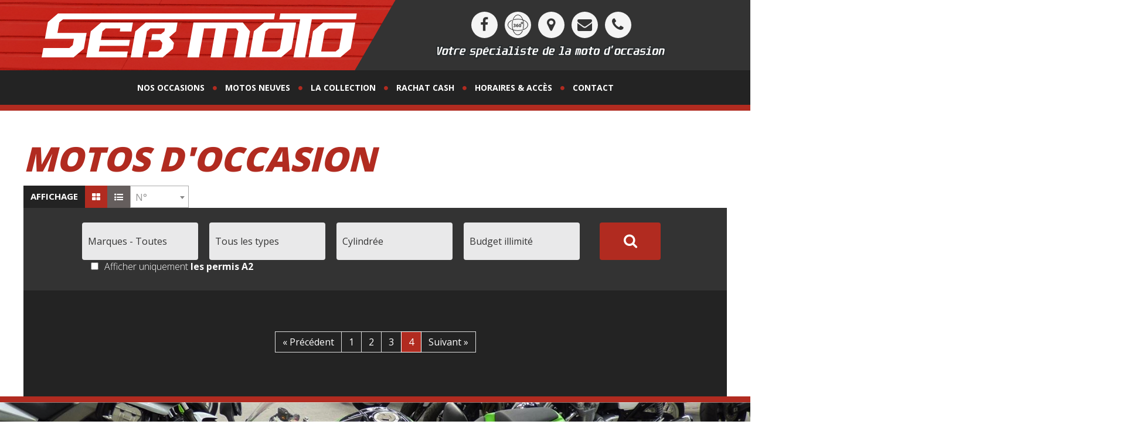

--- FILE ---
content_type: text/html; charset=UTF-8
request_url: https://www.seb-moto.fr/motos-occasions/5
body_size: 5676
content:
<!doctype html>
<html lang="fr">
<head>
    <title>Bienvenue sur SEB MOTO</title>
    <meta charset="UTF-8">
    <meta name="viewport" content="width=device-width, user-scalable=no, initial-scale=1.0, maximum-scale=1.0, minimum-scale=1.0">
    <meta http-equiv="X-UA-Compatible" content="ie=edge">
    
            <link rel="apple-touch-icon" sizes="180x180" href="/apple-touch-icon.png">
        <link rel="icon" type="image/png" sizes="32x32" href="/favicon-32x32.png">
        <link rel="icon" type="image/png" sizes="16x16" href="/favicon-16x16.png">
        <link rel="manifest" href="/site.webmanifest">
        <link rel="mask-icon" href="/safari-pinned-tab.svg" color="#5bbad5">
        <meta name="msapplication-TileColor" content="#b91d47">
        <meta name="theme-color" content="#ffffff">
    
                <link href="https://fonts.googleapis.com/css?family=Open+Sans:300,400,700,800" rel="stylesheet">
        <link href="/bootstrap/css/bootstrap.css" rel="stylesheet"  type="text/css" />
        <link href="/assets/css/font-awesome.min.css" rel="stylesheet"  type="text/css" />
        <link href="/assets/css/styles-reset.min.css" rel="stylesheet"  type="text/css" />
        <link href="/assets/css/styles.min.css?v=2.0" rel="stylesheet"  type="text/css" />
        <link href="/assets/css/styles-responsive.min.css" rel="stylesheet"  type="text/css" />
        <link href="/assets/css/slick.css" rel="stylesheet"  type="text/css" />
        <link href="/assets/css/slick-theme.css" rel="stylesheet"  type="text/css" />

        <script src="https://code.jquery.com/jquery-1.12.4.min.js" integrity="sha256-ZosEbRLbNQzLpnKIkEdrPv7lOy9C27hHQ+Xp8a4MxAQ=" crossorigin="anonymous"></script>
        <script type="text/javascript" src="//code.jquery.com/ui/1.9.2/jquery-ui.js"></script>
        <script src="/assets/js/slick.min.js"></script>
        <script src="/assets/js/modernizr.custom.js"></script>
        <script src="/assets/js/js.cookie.js"></script>
        <script src="/assets/js/jquery.dlmenu.js"></script>
        <script src="/assets/js/js-commun.js"></script>
    
    <link href="/plugins/select2/select2.min.css" rel="stylesheet"  type="text/css" />
</head>
<body>
<header>
    <section class="site-width">
        <div class="col-g">
            <div class="logo">
                <a href="/">
                    <img src="/assets/img/logos/logo.svg" alt="Seb Moto">
                </a>
                <span class="baseline no-ecranxl no-ecran no-tablette"><strong><img src="/assets/img/logos/baseline.svg" alt="Votre spécialiste de la moto d'occasion"></strong></span>
            </div>
        </div><div class="col-d">
            <div class="social">
                <a href="https://www.facebook.com/SebMotoff/" target="_blank" class="social-link fb"><i class="fa fa-facebook" aria-hidden="true"></i></a><a href="/pages/visite-virtuelle/" class="social-link vr" style="padding: 5px;"><img src="/assets/img/pictos/vr.svg" alt=""></i></a><a href="https://www.google.com/maps/place/Seb+Moto/@47.8386481,1.7082484,17z/data=!3m1!4b1!4m11!1m5!8m4!1e2!2s118113009480543962729!3m1!1e1!3m4!1s0x47e4ec901e207e85:0x26e1c3a2182c31c5!8m2!3d47.8386481!4d1.7104371" target="_blank" class="social-link map"><i class="fa fa-map-marker" aria-hidden="true"></i></a><a href="/contact" class="social-link mail"><i class="fa fa-envelope" aria-hidden="true"></i></a><a href="tel:+33238889011" target="_blank" class="social-link tel"><i class="fa fa-phone" aria-hidden="true"></i><span class="info-tel">02 38 88 90 11</span></a>            </div>
            <span class="baseline no-mobile"><strong><img src="/assets/img/logos/baseline.svg" alt="Votre spécialiste de la moto d'occasion"></strong></span>
            <div id="google_translate_element" class="no-mobile"></div>
        </div>
            </section>
    <nav id="dl-menu" class="dl-menuwrapper">
                    <div class="dl-trigger menu btn1" data-menu="1">
                <div class="icon-left"></div>
                <div class="icon-right"></div>
            </div>
            <ul class="dl-menu">
                                        
                        
            <li class=" ">
                                    <a href="https://www.seb-moto.fr/motos-occasions">Nos occasions</a>
                                            </li>
                                
                        
            <li class=" ">
                                    <a href="https://www.seb-moto.fr/motos-neuves">motos neuves</a>
                                            </li>
                                
                        
            <li class=" ">
                                    <a href="https://www.seb-moto.fr/motos-collection">La collection</a>
                                            </li>
                                
                        
            <li class=" ">
                                    <a href="https://www.seb-moto.fr/pages/rachat-cash">Rachat Cash</a>
                                            </li>
                                
                        
            <li class=" ">
                                    <a href="https://www.seb-moto.fr/pages/horaires-acces">horaires &amp; accès</a>
                                            </li>
                                
                        
            <li class=" ">
                                    <a href="https://www.seb-moto.fr/contact">contact</a>
                                            </li>
                </ul>
            </nav>
</header>

<main id="listing-offres">
        

    <section class="site-width"><h1 class="main-title">Motos d&#039;occasion</h1></section>
    <section class="view no-mobile"><section class="site-width"><span class="affichage">Affichage</span><a href="/motos-occasions?view=block" class="type bloc actif" data-type="block"></a><a href="/motos-occasions?view=list" class="type list" data-type="list"></a><div id="select-find-num-parc__container"><span class="no-tablette no-ecran no-ecranxl">Rechercher un véhicule précis : </span><select name="parc_direct" id="select-find-num-parc" class="select2" width="100%"><option value="/motos-occasions/fiche/kawasaki-zx10-r-se-abs-ktrc">18705</option><option value="/motos-occasions/fiche/royal-enfield-500-bullet-classic-1">20870</option><option value="/motos-occasions/fiche/bmw-r75-7">22186</option><option value="/motos-occasions/fiche/norton-850-commando-1">22187</option><option value="/motos-occasions/fiche/fantic-koala">22670</option><option value="/motos-occasions/fiche/ktm-superduke-1290-rr-23525">23541</option><option value="/motos-occasions/fiche/harley-davidson-softail-slim-1745-107ci-23778">23778</option><option value="/motos-occasions/fiche/bmw-f900xr-23837">23837</option><option value="/motos-occasions/fiche/bmw-g310gs-23841">23841</option><option value="/motos-occasions/fiche/kawasaki-z1000r-abs-23844">23844</option><option value="/motos-occasions/fiche/kawasaki-650-versys-23893">23893</option><option value="/motos-occasions/fiche/suzuki-vstrom-dl-650-xt-23908">23908</option><option value="/motos-occasions/fiche/suzuki-gsx-s-1000-gt-23792">23972</option><option value="/motos-occasions/fiche/yamaha-xsr-700-60eme-anniversaire-23972">23973</option><option value="/motos-occasions/fiche/suzuki-650-v-strom-dl-xt-23983">23983</option><option value="/motos-occasions/fiche/suzuki-gsx-s-1000-gx-23985">23985</option><option value="/motos-occasions/fiche/suzuki-1000-gsx-s-abs-23995">23995</option><option value="/motos-occasions/fiche/bmw-g310gs-24045">24045</option><option value="/motos-occasions/fiche/royal-enfield-650-super-meteor-24053">24053</option><option value="/motos-occasions/fiche/husqvarna-401-svartpilen-24054">24054</option><option value="/motos-occasions/fiche/honda-cb650r-e-clutch-24071">24071</option><option value="/motos-occasions/fiche/moto-guzzi-v7-stone-special-edition-24072">24072</option><option value="/motos-occasions/fiche/royal-enfield-411-scram-24074">24074</option><option value="/motos-occasions/fiche/yamaha-900-xsr-24084">24084</option><option value="/motos-occasions/fiche/harley-davidson-sport-glide-107-ci-24098">24098</option><option value="/motos-occasions/fiche/triumph-bonneville-t120-24100">24100</option><option value="/motos-occasions/fiche/bmw-f750gs-triple-black-24103">24103</option><option value="/motos-occasions/fiche/aprilia-1100-tuono-v4-24108">24108</option><option value="/motos-occasions/fiche/triumph-1200-bonneville-t120-24112">24112</option><option value="/motos-occasions/fiche/ktm-890-duke-r-24114">24114</option><option value="/motos-occasions/fiche/honda-nc-750-x-boite-meca-24118">24118</option><option value="/motos-occasions/fiche/triumph-street-twin-900-24124-1">24124</option><option value="/motos-occasions/fiche/bmw-hp2-sport">24128</option><option value="/motos-occasions/fiche/mutlistrada-v4-rally-radar-dark-strealh-spoke-24131">24131</option><option value="/motos-occasions/fiche/triumph-1050-speed-triple-s-24135">24135</option><option value="/motos-occasions/fiche/harley-davidson-1250-sportser-s-24141">24141</option><option value="/motos-occasions/fiche/harley-davidson-sportster-xl-883-r-24149">24149</option><option value="/motos-occasions/fiche/honda-nc750x-dct-24151">24151</option><option value="/motos-occasions/fiche/benelli-502c-24152">24152</option><option value="/motos-occasions/fiche/royal-enfield-350-hntr-24156">24156</option><option value="/motos-occasions/fiche/moto-guzzi-1000-stelvio-24178">24178</option><option value="/motos-occasions/fiche/honda-cb500x-a2-24179">24179</option><option value="/motos-occasions/fiche/ducati-959-panigale-corse-24190">24190</option><option value="/motos-occasions/fiche/triumph-765-street-triple-r-24194">24194</option><option value="/motos-occasions/fiche/honda-vfr-800-x-crossrunner-24195">24195</option><option value="/motos-occasions/fiche/triumph-1200-tiger-gt-explorer-24196">24196</option><option value="/motos-occasions/fiche/kawasaki-versys-1000-s-grand-tourer-24197">24197</option><option value="/motos-occasions/fiche/bmw-f800gs-triple-black-24198">24198</option><option value="/motos-occasions/fiche/ninja-1100-sx-trourer-24199">24199</option><option value="/motos-occasions/fiche/yamaha-750-fzx-24201">24201</option><option value="/motos-occasions/fiche/yamaha-750-fzx-24202">24202</option><option value="/motos-occasions/fiche/bmw-r1250rt-24213">24213</option><option value="/motos-occasions/fiche/bmw-r1250rt-24218">24218</option><option value="/motos-occasions/fiche/suzuki-1340-hayabusa-24219">24219</option><option value="/motos-occasions/fiche/yamaha-mt09-sp-full-24220">24220</option><option value="/motos-occasions/fiche/benelli-502c-cruiser-a2-24224">24224</option><option value="/motos-occasions/fiche/yamaha-mt09-24236">24236</option><option value="/motos-occasions/fiche/triumph-900-bonneville-t100-edition-bud-ekins-24237">24237</option><option value="/motos-occasions/fiche/bmw-r1250rt-24246">24246</option><option value="/motos-occasions/fiche/triumph-speed-twin-1200-24249">24249</option><option value="/motos-occasions/fiche/bmw-s1000xr-24250">24250</option><option value="/motos-occasions/fiche/kawasaki-ninja-1000-sx-24251">24251</option><option value="/motos-occasions/fiche/triumph-660-street-triple-s-a2-24253">24253</option><option value="/motos-occasions/fiche/yamaha-mt09-24254">24254</option><option value="/motos-occasions/fiche/kawasaki-650-versys-24255">24255</option><option value="/motos-occasions/fiche/honda-cbr-650-r-24257">24257</option><option value="/motos-occasions/fiche/kawasaki-z900-a2-24260">24260</option><option value="/motos-occasions/fiche/ktm-890-duke-gp-24261">24261</option><option value="/motos-occasions/fiche/yamaha-tracer-9-gt-24262">24262</option><option value="/motos-occasions/fiche/triumph-1200-tiger-xrt-24267">24267</option><option value="/motos-occasions/fiche/ducati-streetfighter-v2-955-24276">24276</option><option value="/motos-occasions/fiche/kawasaki-zx-4r-40eme-anniversaire-a2-24279">24279</option><option value="/motos-occasions/fiche/yamaha-r1-24280">24280</option><option value="/motos-occasions/fiche/ktm-390-duke-24281">24281</option><option value="/motos-occasions/fiche/honda-cb1000r-24284">24283</option><option value="/motos-occasions/fiche/yamaha-125-n-max-24284">24284</option><option value="/motos-occasions/fiche/yamaha-125-tricity-24287-1">24287</option><option value="/motos-occasions/fiche/bmw-f900xr-24293">24293</option><option value="/motos-occasions/fiche/bmw-r1200rt-24295">24295</option><option value="/motos-occasions/fiche/honda-125-msx-24296">24296</option><option value="/motos-occasions/fiche/brixton-125-crossfire-24299">24299</option><option value="/motos-occasions/fiche/suzuki-v-strom-dl-1050-se-24304">24304</option><option value="/motos-occasions/fiche/suzuki-gsx-s-1000-24305">24305</option><option value="/motos-occasions/fiche/suzuki-v-strom-dl-1050-se-24307">24307</option><option value="/motos-occasions/fiche/suzuki-gsx-8s-24309">24309</option><option value="/motos-occasions/fiche/benelli-trk-502-x-a2-24310">24310</option><option value="/motos-occasions/fiche/benelli-trk-702-x-24311">24311</option><option value="/motos-occasions/fiche/benelli-tornado-550-a2-24311">24312</option><option value="/motos-occasions/fiche/benelli-752s-a2-24313">24313</option><option value="/motos-occasions/fiche/lambretta-v125-special-flex-24314">24314</option><option value="/motos-occasions/fiche/triumph-765-street-triple-r-24329">24329</option><option value="/motos-occasions/fiche/triumph-scrambler-400-x-a2-24333">24333</option><option value="/motos-occasions/fiche/kawasaki-ninja-zx10r-40eme-anniversaire-24336">24336</option><option value="/motos-occasions/fiche/triumph-660-trident-triple-tribute-a2-24342">24342</option><option value="/motos-occasions/fiche/ducati-mutlistrada-v4-rally-radar-24350">24350</option><option value="/motos-occasions/fiche/kawasaki-650-versys-grand-tourer-24352">24352</option><option value="/motos-occasions/fiche/victory-vision-24353">24353</option><option value="/motos-occasions/fiche/kymco-400-x-citing-vs-24354">24354</option><option value="/motos-occasions/fiche/suzuki-gsx-s-1000-gx-24359">24359</option><option value="/motos-occasions/fiche/bmw-r1200-nine-t-24364">24364</option><option value="/motos-occasions/fiche/bmw-r1250gs-triple-black-24365">24365</option><option value="/motos-occasions/fiche/ktm-890-duke-gp-24367">24367</option><option value="/motos-occasions/fiche/harley-davidson-fat-bob-1868-114-ci-24368">24368</option><option value="/motos-occasions/fiche/triumph-675-street-triple-r-24369">24369</option><option value="/motos-occasions/fiche/ktm-790-adventure-a2-24373">24373</option><option value="/motos-occasions/fiche/harley-davidson-fat-bob-1868cc-114ci-24376">24376</option><option value="/motos-occasions/fiche/bmw-f800r-24381">24381</option><option value="/motos-occasions/fiche/honda-1800-goldwing-touring-dct-24382">24382</option><option value="/motos-occasions/fiche/ktm-390-duke-a2-24383">24383</option></select></div></section></section>
    <section class="filtres"><section class="site-width"><span class="title_filtre">Filtrer</span><section class="filtre"><form action="/motos-occasions" id="filtre" method="post" class="">
    <div class="bloc-form">
        <select name="type_contrat" id="type_contrat">
    <option value="0">Marques - Toutes</option>
            <option value="3"  >APRILIA</option>
            <option value="40"  >BENELLI</option>
            <option value="4"  >BMW</option>
            <option value="76"  >BRIXTON</option>
            <option value="62"  >BRP</option>
            <option value="58"  >BULLIT</option>
            <option value="42"  >CAN AM</option>
            <option value="10"  >DUCATI</option>
            <option value="92"  >FANTIC</option>
            <option value="75"  >FB MONDIAL</option>
            <option value="47"  >GAS GAS</option>
            <option value="11"  >HARLEY DAVIDSON</option>
            <option value="1"  >HONDA</option>
            <option value="61"  >HUSQVARNA</option>
            <option value="50"  >INDIAN</option>
            <option value="14"  >JAWA</option>
            <option value="15"  >KAWASAKI</option>
            <option value="17"  >KYMCO</option>
            <option value="16"  >KTM</option>
            <option value="95"  >LEX MOTO</option>
            <option value="20"  >MASH</option>
            <option value="22"  >MOTO GUZZI</option>
            <option value="89"  >MOTO MORINI</option>
            <option value="32"  >PEUGEOT</option>
            <option value="33"  >PIAGGIO</option>
            <option value="43"  >ROYAL ENFIELD</option>
            <option value="28"  >SUZUKI</option>
            <option value="38"  >SYM</option>
            <option value="27"  >TRIUMPH</option>
            <option value="31"  >YAMAHA</option>
            <option value="25"  >VICTORY</option>
            <option value="73"  >VOGE</option>
            <option value="91"  >VOXAN</option>
            <option value="96"  >AUTRE</option>
    </select>    </div>
        <div class="bloc-form">
        <select name="categorie" id="categorie" >
            <option value="0">Tous les types</option>
                <option value="13"  >BASIQUE</option>
    <option value="23"  >BOBBER</option>
    <option value="16"  >CAFE RACER</option>
    <option value="15"  >CUSTOM</option>
    <option value="14"  >MOTO</option>
    <option value="19"  >NEO RETRO</option>
    <option value="5"  >QUAD</option>
    <option value="6"  >ROADSTER / ROADSTER GT</option>
    <option value="7"  >ROUTIERE</option>
    <option value="8"  >SCOOTER</option>
    <option value="9"  >SCRAMBLER</option>
    <option value="17"  >SIDE CAR</option>
    <option value="10"  >SPORTIVE</option>
    <option value="21"  >SPORTIVE GT</option>
    <option value="20"  >STREET BIKE</option>
    <option value="11"  >SUPERMOT</option>
    <option value="12"  >TRAIL</option>
    <option value="24"  >TRIKE</option>
        </select>
    </div>
        <div class="bloc-form">
        <select name="cylindre" id="cylindre">
            <option value="">Cylindrée</option>
            <option value="1">jusqu'à 125</option>
            <option value="2">de 126 à 500</option>
            <option value="3">de 501 à 750</option>
            <option value="4">plus de 750</option>
        </select>
    </div>
        <div class="bloc-form">
        <div class="price">
            <select name="prix" id="prix">
                <option value="" selected="selected">Budget illimité</option>
                                    <option value="1000"  >1000</option>
                                    <option value="2000"  >2000</option>
                                    <option value="3000"  >3000</option>
                                    <option value="4000"  >4000</option>
                                    <option value="5000"  >5000</option>
                                    <option value="6000"  >6000</option>
                                    <option value="7000"  >7000</option>
                                    <option value="8000"  >8000</option>
                                    <option value="9000"  >9000</option>
                                    <option value="10000"  >10000</option>
                                    <option value="11000"  >11000</option>
                                    <option value="12000"  >12000</option>
                                    <option value="13000"  >13000</option>
                                    <option value="14000"  >14000</option>
                                    <option value="15000"  >15000</option>
                                    <option value="16000"  >16000</option>
                            </select>
        </div>
    </div>
    <button class="submit" value="" type="submit"></button>
    <div class="bloc-form permis"><input type="checkbox" value="1" name="permisA2" id="permisA2"  ><label for="permisA2">Afficher uniquement <strong>les permis A2</strong></label></div>
                                                                                    </form></section></section></section>
    <section class="site-width">
        <section id="occasions">
            <div class="navigation">
    
    <ul class="pagination">

            <li>
            <a rel="prev" href="/motos-occasions/3">&laquo;&nbsp;Précédent</a>
        </li>
    
    
                        <li>
                <a href="/motos-occasions">1</a>
            </li>
        
                        <li>
                <a href="/motos-occasions/2">2</a>
            </li>
        
                        <li>
                <a href="/motos-occasions/3">3</a>
            </li>
        
                        <li class="active">
                <span>4</span>
            </li>
        
    
    
            <li class="disabled">
            <span>Suivant&nbsp;&raquo;</span>
        </li>
        </ul>

</div>        </section>
    </section>
</main>


<footer>
    <section class="bg-cover">
        <section class="site-width">
            <section class="social">
                <a href="https://www.facebook.com/SebMoto45/" target="_blank" class="social-link fb"><img src="/assets/img/pictos/fb.svg" alt=""></a>
                <a href="/pages/visite-virtuelle/" class="social-link vr"><img src="/assets/img/pictos/vr.svg" alt=""></a>
                <a href="https://www.google.com/maps/place/Seb+Moto/@47.8386481,1.7082484,17z/data=!3m1!4b1!4m11!1m5!8m4!1e2!2s118113009480543962729!3m1!1e1!3m4!1s0x47e4ec901e207e85:0x26e1c3a2182c31c5!8m2!3d47.8386481!4d1.7104371" target="_blank" class="social-link map"><img src="/assets/img/pictos/map.svg" alt=""></a>
            </section>
            <span class="baseline"><strong><img src="/assets/img/logos/baseline.svg" alt="Votre spécialiste de la moto d'occasion"></strong></span>
        </section>
    </section>
    <section class="link"><section class="site-width"><ul class="dl-menu">
                                        
                        
            <li class=" ">
                                    <a href="https://www.seb-moto.fr/pages/mentions-legales">Mentions légales</a>
                                            </li>
                                
                        
            <li class=" ">
                                    <a href="https://www.seb-moto.fr/contact">Contactez-nous</a>
                                            </li>
                                
                        
            <li class=" ">
                                    <a href="https://www.seb-moto.fr/actualites">Actualités</a>
                                            </li>
                </ul></section></section>
</footer>

        <script type="text/javascript">
        function googleTranslateElementInit() {
            new google.translate.TranslateElement({pageLanguage: 'fr', includedLanguages: 'en,es,fr,pl,pt,cs,sk,lt,ru', layout: google.translate.TranslateElement.InlineLayout.HORIZONTAL}, 'google_translate_element');
        }
    </script><script type="text/javascript" src="//translate.google.com/translate_a/element.js?cb=googleTranslateElementInit"></script>

    <script async src="https://www.googletagmanager.com/gtag/js?id=UA-112953950-1"></script>
    <script>
        window.dataLayer = window.dataLayer || [];
        function gtag(){dataLayer.push(arguments);}
        gtag('js', new Date());

        gtag('config', 'UA-112953950-1');
    </script>


    <script src="/bundles/fosjsrouting/js/router.js"></script>
    <script src="/plugins/select2/select2.full.min.js"></script>
    <script src="/plugins/select2/i18n/fr.js"></script>
    <script src="/js/routing?callback=fos.Router.setData"></script>

    <script>

        jQuery(function ($) {
            let
                view = '',
                $selectFindNumParc__container = $('#select-find-num-parc__container'),
                $selectFindNumParc = $('#select-find-num-parc')

            if(view.length !== 0){
                $('.type').removeClass('actif');
                $('.type[data-type="' + view + '"]').addClass('actif');
            }

            $selectFindNumParc.on('change', function (){
                if($(this).val() != ''){
                    window.location.href = $(this).val();
                }
            });

            $(window).on('resize', function () {
                if($(window).width() < 767 && ($('section.filtres .filtre #select-find-num-parc__container').length == 0 || !$selectFindNumParc.hasClass('select2-hidden-accessible'))) {
                    $('section.filtres .filtre').prepend($selectFindNumParc__container);
                    $selectFindNumParc.val('').select2({
                        placeholder : "N°",
                        dropdownAutoWidth : true,
                        width: '150px'
                    });
                }
                else if($(window).width() >= 768 && ($('section.view #select-find-num-parc__container').length == 0 || !$selectFindNumParc.hasClass('select2-hidden-accessible'))) {
                    $('section.view .site-width').append($selectFindNumParc__container);
                    $selectFindNumParc.val('').select2({
                        placeholder : "N°",
                        dropdownAutoWidth : true,
                        width: '100%'
                    });
                }
            });
            $(window).trigger('resize');
        });

    </script>
</body>
</html>

--- FILE ---
content_type: text/css
request_url: https://www.seb-moto.fr/assets/css/styles.min.css?v=2.0
body_size: 7500
content:
.dynapage .gris-clair{color:#f4f4f4}.dynapage .fond-gris-clair,.dynapage .fond-gris-clair-ajust{background:#f4f4f4;color:#fff;padding:6px 8px;display:inline-block}.dynapage .fond-gris-clair{display:block}.dynapage .liste-gris-clair li::before{color:#f4f4f4}.dynapage .gris-fonce{color:#e9e9ea}.dynapage .fond-gris-fonce,.dynapage .fond-gris-fonce-ajust{background:#e9e9ea;color:#fff;padding:6px 8px;display:inline-block}.dynapage .fond-gris-fonce{display:block}.dynapage .liste-gris-fonce li::before{color:#e9e9ea}.dynapage .rouge{color:#b12b20}.dynapage .fond-rouge,.dynapage .fond-rouge-ajust{background:#b12b20;color:#fff;padding:6px 8px;display:inline-block}.dynapage .fond-rouge{display:block}.dynapage .liste-rouge li::before{color:#b12b20}.dynapage h1{color:#b12b20;font-size:58px;margin-bottom:12px;padding-bottom:6px;text-transform:uppercase;font-weight:800}.dynapage h2{font-size:40px}.dynapage h3{font-size:25px}.dynapage .link-url::before,.dynapage .link-pdf::before{font-family:FontAwesome;display:inline-block;height:16px;line-height:16px;margin-right:6px;vertical-align:middle;width:16px}.dynapage .link-url{color:#b12b20}.dynapage .link-url:hover{text-decoration:underline}.dynapage .link-url::before{content:'\f0c1'}.dynapage .link-pdf{color:#b12b20}.dynapage .link-pdf:hover{text-decoration:underline}.dynapage .link-pdf::before{content:'\f016'}.dynapage .liste-arrow{list-style:none;text-Indent:-10px;padding-Left:20px}.dynapage .liste-arrow li{display:block;width:100%}.dynapage .liste-arrow li::before{content:'\f054';display:inline-block;font-family:"FontAwesome";font-size:14px;margin-right:10px;vertical-align:middle}.dynapage .liste-arrow-gris-clair li::before{color:#f4f4f4}.dynapage .liste-arrow-gris-fonce li::before{color:#e9e9ea}.dynapage .liste-arrow-rouge li::before{color:#b12b20}.dynapage ol.liste{list-style:none;counter-reset:li}.dynapage ol.liste li{counter-increment:li}.dynapage ol.liste li::before{content:counter(li) ". ";counter-increment:item}.dynapage .encadre-home{display:block;height:260px;position:relative;text-align:center;width:100%}.dynapage .encadre-home::after{content:'';display:inline-block;height:100%;vertical-align:middle;width:0}.dynapage .encadre-home img{height:auto !important;left:0;position:absolute;top:0;width:100%;z-index:1}.dynapage .encadre{background:#b12b20;color:#fff;text-transform:uppercase;padding:8px 12px;display:inline-block;border:1px solid #fff;width:auto}.relative{position:relative}.dynapage .gris-clair{color:#f4f4f4}.dynapage .fond-gris-clair,.dynapage .fond-gris-clair-ajust{background:#f4f4f4;color:#fff;padding:6px 8px;display:inline-block}.dynapage .fond-gris-clair{display:block}.dynapage .liste-gris-clair li::before{color:#f4f4f4}.dynapage .gris-fonce{color:#e9e9ea}.dynapage .fond-gris-fonce,.dynapage .fond-gris-fonce-ajust{background:#e9e9ea;color:#fff;padding:6px 8px;display:inline-block}.dynapage .fond-gris-fonce{display:block}.dynapage .liste-gris-fonce li::before{color:#e9e9ea}.dynapage .rouge{color:#b12b20}.dynapage .fond-rouge,.dynapage .fond-rouge-ajust{background:#b12b20;color:#fff;padding:6px 8px;display:inline-block}.dynapage .fond-rouge{display:block}.dynapage .liste-rouge li::before{color:#b12b20}.dynapage h1{color:#b12b20;font-size:58px;margin-bottom:12px;padding-bottom:6px;text-transform:uppercase;font-weight:800}.dynapage h2{font-size:40px}.dynapage h3{font-size:25px}.dynapage .link-url::before,.dynapage .link-pdf::before{font-family:FontAwesome;display:inline-block;height:16px;line-height:16px;margin-right:6px;vertical-align:middle;width:16px}.dynapage .link-url{color:#b12b20}.dynapage .link-url:hover{text-decoration:underline}.dynapage .link-url::before{content:'\f0c1'}.dynapage .link-pdf{color:#b12b20}.dynapage .link-pdf:hover{text-decoration:underline}.dynapage .link-pdf::before{content:'\f016'}.dynapage .liste-arrow{list-style:none;text-Indent:-10px;padding-Left:20px}.dynapage .liste-arrow li{display:block;width:100%}.dynapage .liste-arrow li::before{content:'\f054';display:inline-block;font-family:"FontAwesome";font-size:14px;margin-right:10px;vertical-align:middle}.dynapage .liste-arrow-gris-clair li::before{color:#f4f4f4}.dynapage .liste-arrow-gris-fonce li::before{color:#e9e9ea}.dynapage .liste-arrow-rouge li::before{color:#b12b20}.dynapage ol.liste{list-style:none;counter-reset:li}.dynapage ol.liste li{counter-increment:li}.dynapage ol.liste li::before{content:counter(li) ". ";counter-increment:item}.dynapage .encadre-home{display:block;height:260px;position:relative;text-align:center;width:100%}.dynapage .encadre-home::after{content:'';display:inline-block;height:100%;vertical-align:middle;width:0}.dynapage .encadre-home img{height:auto !important;left:0;position:absolute;top:0;width:100%;z-index:1}.dynapage .encadre{background:#b12b20;color:#fff;text-transform:uppercase;padding:8px 12px;display:inline-block;border:1px solid #fff;width:auto}.relative{position:relative}@media screen and (min-width: 1020px){#dl-menu{background:#232323}#dl-menu .dl-menu{text-align:center}#dl-menu .dl-menu li{display:inline-block;position:relative}#dl-menu .dl-menu li:last-child::after{display:none}#dl-menu .dl-menu li::after{content:'\f111';font-family:'FontAwesome';display:inline-block;vertical-align:middle;color:#b12b20;font-size:8px;margin:0 10px}#dl-menu .dl-menu li a{display:inline-block;vertical-align:middle;padding:20px 0;font-size:14px;font-weight:600;color:#fff;text-transform:uppercase}}@media screen and (max-width: 1019px){.btn1{position:absolute;width:40px;height:44px;top:16px;left:calc(50% - 20px);transition-duration:0.5s}.btn1 .icon-left{transition-duration:0.5s;position:absolute;height:4px;width:20px;top:20px;background-color:#fff;left:0px;-webkit-border-radius:8px 0 0 8px;-moz-border-radius:8px 0 0 8px;border-radius:8px 0 0 8px}.btn1 .icon-left:before{transition-duration:0.5s;position:absolute;width:20px;height:4px;background-color:#fff;content:"";top:-15px;-webkit-border-radius:8px 0 0 8px;-moz-border-radius:8px 0 0 8px;border-radius:8px 0 0 8px}.btn1 .icon-left:after{transition-duration:0.5s;position:absolute;width:20px;height:4px;background-color:#fff;content:"";top:15px;-webkit-border-radius:8px 0 0 8px;-moz-border-radius:8px 0 0 8px;border-radius:8px 0 0 8px}.btn1 .icon-left:hover{cursor:pointer}.btn1 .icon-right{transition-duration:0.5s;position:absolute;height:4px;width:20px;top:20px;background-color:#fff;left:20px;-webkit-border-radius:0 8px 8px 0;-moz-border-radius:0 8px 8px 0;border-radius:0 8px 8px 0}.btn1 .icon-right:before{transition-duration:0.5s;position:absolute;width:20px;height:4px;background-color:#fff;content:"";top:-15px;-webkit-border-radius:0 8px 8px 0;-moz-border-radius:0 8px 8px 0;border-radius:0 8px 8px 0}.btn1 .icon-right:after{transition-duration:0.5s;position:absolute;width:20px;height:4px;background-color:#fff;content:"";top:15px;-webkit-border-radius:0 8px 8px 0;-moz-border-radius:0 8px 8px 0;border-radius:0 8px 8px 0}.btn1.open .icon-left{transition-duration:0.5s;background:transparent}.btn1.open .icon-left:before{transform:rotateZ(45deg) scaleX(1.4) translate(4px, 4px)}.btn1.open .icon-left:after{transform:rotateZ(-45deg) scaleX(1.4) translate(4px, -4px)}.btn1.open .icon-right{transition-duration:0.5s;background:transparent}.btn1.open .icon-right:before{transform:rotateZ(-45deg) scaleX(1.4) translate(-4px, 4px)}.btn1.open .icon-right:after{transform:rotateZ(45deg) scaleX(1.4) translate(-4px, -4px)}.btn1:hover{cursor:pointer}.dl-menuwrapper{background:#232323;z-index:99;width:100%;max-width:100%;height:74px;right:0;position:relative;-webkit-perspective:1000px;perspective:1000px;-webkit-perspective-origin:50% 200%;perspective-origin:50% 200%}.dl-menuwrapper button{background:#ccc;border:none;width:48px;height:45px;text-indent:-900em;overflow:hidden;position:relative;cursor:pointer;outline:none}.dl-menuwrapper button:hover,.dl-menuwrapper button.dl-active,.dl-menuwrapper ul{background:#b12b20}.dl-menuwrapper button:after{content:'';position:absolute;width:68%;height:5px;background:#fff;top:10px;left:16%;box-shadow:0 10px 0 #fff, 0 20px 0 #fff}.dl-menuwrapper ul{padding:0;list-style:none;-webkit-transform-style:preserve-3d;transform-style:preserve-3d}.dl-menuwrapper li{position:relative}.dl-menuwrapper li a{display:block;position:relative;padding:15px 20px;font-size:28px;line-height:20px;font-weight:300;color:#fff;outline:none;text-decoration:none}.no-touch .dl-menuwrapper li a:hover{background:rgba(255,248,213,0.1)}.dl-menuwrapper li.dl-back>a{padding-left:30px;background:rgba(0,0,0,0.1)}.dl-menuwrapper li.dl-back:after,.dl-menuwrapper li>a:not(:only-child):after{position:absolute;top:0;line-height:50px;font-family:'FontAwesome';font-size:30px;speak:none;-webkit-font-smoothing:antialiased;color:#fff;content:"\f105"}.dl-menuwrapper li.dl-back:after{left:10px;top:3px;color:#fff;-webkit-transform:rotate(180deg);transform:rotate(180deg)}.dl-menuwrapper li>a:after{right:10px;color:rgba(0,0,0,0.15)}.dl-menuwrapper .dl-menu{margin:74px 0 0 0;position:absolute;width:100%;opacity:0;pointer-events:none;-webkit-transform:translateY(10px);transform:translateY(10px);-webkit-backface-visibility:hidden;backface-visibility:hidden}.dl-menuwrapper .dl-menu.dl-menu-toggle{transition:all 0.3s ease}.dl-menuwrapper .dl-menu.dl-menuopen{opacity:1;pointer-events:auto;-webkit-transform:translateY(0px);transform:translateY(0px)}.dl-menuwrapper li .dl-submenu{display:none}.dl-menu.dl-subview li,.dl-menu.dl-subview li.dl-subviewopen>a,.dl-menu.dl-subview li.dl-subview>a{display:none}.dl-menu.dl-subview li.dl-subview,.dl-menu.dl-subview li.dl-subview .dl-submenu,.dl-menu.dl-subview li.dl-subviewopen,.dl-menu.dl-subview li.dl-subviewopen>.dl-submenu,.dl-menu.dl-subview li.dl-subviewopen>.dl-submenu>li{display:block}.dl-menuwrapper>.dl-submenu{position:absolute;width:100%;top:74px;left:0;margin:0}.dl-menu.dl-animate-out-1{animation:MenuAnimOut1 0.4s linear forwards}@keyframes MenuAnimOut1{50%{transform:translateZ(-250px) rotateY(30deg)}75%{transform:translateZ(-372.5px) rotateY(15deg);opacity:.5}100%{transform:translateZ(-500px) rotateY(0deg);opacity:0}}.dl-menu.dl-animate-in-1{animation:MenuAnimIn1 0.3s linear forwards}@keyframes MenuAnimIn1{0%{transform:translateZ(-500px) rotateY(0deg);opacity:0}20%{transform:translateZ(-250px) rotateY(30deg);opacity:0.5}100%{transform:translateZ(0px) rotateY(0deg);opacity:1}}.dl-menuwrapper>.dl-submenu.dl-animate-in-1{-webkit-animation:SubMenuAnimIn1 0.4s ease;animation:SubMenuAnimIn1 0.4s ease}@-webkit-keyframes SubMenuAnimIn1{0%{-webkit-transform:translateX(50%);opacity:0}100%{-webkit-transform:translateX(0px);opacity:1}}@keyframes SubMenuAnimIn1{0%{-webkit-transform:translateX(50%);transform:translateX(50%);opacity:0}100%{-webkit-transform:translateX(0px);transform:translateX(0px);opacity:1}}.dl-menuwrapper>.dl-submenu.dl-animate-out-1{-webkit-animation:SubMenuAnimOut1 0.4s ease;animation:SubMenuAnimOut1 0.4s ease}@-webkit-keyframes SubMenuAnimOut1{0%{-webkit-transform:translateX(0%);opacity:1}100%{-webkit-transform:translateX(50%);opacity:0}}@keyframes SubMenuAnimOut1{0%{-webkit-transform:translateX(0%);transform:translateX(0%);opacity:1}100%{-webkit-transform:translateX(50%);transform:translateX(50%);opacity:0}}.no-js .dl-menuwrapper .dl-menu{position:relative;opacity:1;-webkit-transform:none;transform:none}.no-js .dl-menuwrapper li .dl-submenu{display:block}.no-js .dl-menuwrapper li.dl-back{display:none}.no-js .dl-menuwrapper li>a:not(:only-child){background:rgba(0,0,0,0.1)}.no-js .dl-menuwrapper li>a:not(:only-child):after{content:''}}@font-face{font-family:'icomoon';src:url("../fonts/youneed/icomoon.eot?9kocmn");src:url("../fonts/youneed/icomoon.eot?9kocmn#iefix") format("embedded-opentype"),url("../fonts/youneed/icomoon.ttf?9kocmn") format("truetype"),url("../fonts/youneed/icomoon.woff?9kocmn") format("woff"),url("../fonts/youneed/icomoon.svg?9kocmn#icomoon") format("svg");font-weight:normal;font-style:normal}[class^="icon-"],[class*=" icon-"]{font-family:'icomoon' !important;speak:none;font-style:normal;font-weight:normal;font-variant:normal;text-transform:none;line-height:1;-webkit-font-smoothing:antialiased;-moz-osx-font-smoothing:grayscale}.icon-share:before{content:"\e900"}.icon-arrow-left:before{content:"\e901"}.icon-arrow-right:before{content:"\e902"}@font-face{font-family:'Glyphicons Halflings';src:url("../fonts/glyphicons-halflings-regular.eot");src:url("../fonts/glyphicons-halflings-regular.eot?#iefix") format("embedded-opentype"),url("../fonts/glyphicons-halflings-regular.woff2") format("woff2"),url("../fonts/glyphicons-halflings-regular.woff") format("woff"),url("../fonts/glyphicons-halflings-regular.ttf") format("truetype"),url("../fonts/glyphicons-halflings-regular.svg#glyphicons_halflingsregular") format("svg")}body{background:#fff;color:#000;font-family:"Open Sans",Arial,Helvetica,sans-serif !important;font-size:16px;line-height:normal;overflow-x:hidden}.site-width{margin:0 auto}.rouge{color:#b12b20}::-webkit-input-placeholder{color:#b12b20}:-moz-placeholder{color:#b12b20;opacity:1}::-moz-placeholder{color:#b12b20;opacity:1}:-ms-input-placeholder{color:#b12b20}.fd{position:absolute;top:0;width:100%;height:74px;z-index:-1}.fd .fd_white{width:50%;height:74px;display:inline-block;background:#ffffff}.fd .fd_color{width:50%;height:74px;display:inline-block;background:#b12b20}header{border-bottom:10px solid #b12b20}header>section{padding:20px 0;position:relative}header>section::before{content:'';display:inline-block;background:url("../img/bg/bg-head.png") right #b12b20;position:absolute;top:0;right:calc(50% - 2px);height:100%;width:100vw;z-index:-1;transform:skew(-30deg)}header>section::after{content:'';display:inline-block;background:#333;position:absolute;top:0;left:50%;height:100%;width:100vw;z-index:-1;transform:skew(-30deg)}header .col-g{display:inline-block;text-align:center;vertical-align:middle;width:50%}header .col-g .logo{width:100%}header .col-g .logo a img{display:inline-block;vertical-align:middle;margin:0 10px;height:75px}header .col-d{display:inline-block;text-align:center;vertical-align:middle;width:50%}header .col-d .social .social-link{background:#f4f4f4;width:45px;height:45px;display:inline-block;vertical-align:middle;margin:0 6px;-webkit-border-radius:50%;-moz-border-radius:50%;border-radius:50%}header .col-d .social .social-link::after{content:'';display:inline-block;vertical-align:middle;height:100%;font-size:0;width:0}header .col-d .social .social-link i{display:inline-block;vertical-align:middle;font-size:25px;color:#333}header .col-d .baseline img{height:35px}#slider{text-align:right;background:#e9e9ea;position:relative}.content-slide{width:480px;display:inline-block;height:100%;vertical-align:middle;text-transform:uppercase;text-align:left;position:relative;left:80px;z-index:99;padding-bottom:160px;-webkit-box-sizing:border-box;-moz-box-sizing:border-box;box-sizing:border-box}.content-slide .slide-title-main{font-size:100px;line-height:80px;font-weight:800;font-style:italic;text-align:left}.content-slide .slide-title-red{color:#b12b20;text-align:left;font-size:55px;line-height:50px;font-style:italic;font-weight:800}.content-slide .slide-title-red .update-moto{font-size:16px}.content-slide .btn-slide{display:inline-block;background:#232323;color:#fff;font-style:italic;padding:12px 18px;font-weight:800;margin-top:20px;-webkit-border-radius:8px;-moz-border-radius:8px;border-radius:8px}.main-slider{-webkit-transition:padding-top 1s 0s;-moz-transition:padding-top 1s 0s;-ms-transition:padding-top 1s 0s;-o-transition:padding-top 1s 0s;transition:padding-top 1s 0s;-webkit-box-sizing:border-box;-moz-box-sizing:border-box;box-sizing:border-box;transform-origin:bottom left;vertical-align:middle;display:inline-block !important;width:60%}.main-slider::before{content:'';position:absolute;left:-179px;top:0;background:#e9e9ea;width:347px;height:100%;z-index:9;-webkit-transform:skew(-30deg);-moz-transform:skew(-30deg);-ms-transform:skew(-30deg);-o-transform:skew(-30deg);transform:skew(-30deg)}.main-slider .slide-item{background:transparent none no-repeat scroll center center / cover;height:620px;width:100%}.main-slider .slide-item a{display:block}.main-slider .slide-item .real-img{background:transparent none no-repeat scroll center center / cover;height:100%;width:100%}.main-slider .slide-item .caption-container{color:#fff;font-size:30px;font-weight:900;position:absolute;text-align:center;top:0;height:100%;width:100%;left:0;text-transform:uppercase;z-index:20}.main-slider .slide-item .caption-container::before{content:'';display:inline-block;font-size:0;height:100%;line-height:0;vertical-align:middle;width:0}.main-slider .slide-item .caption-container .caption{display:inline-block;vertical-align:middle;width:90%}.main-slider .slide-item img{visibility:hidden}.main-slider.relative-fixed{padding-top:60px}.main-slider .slick-arrow{z-index:8;width:60px;height:60px;bottom:10px}.main-slider .slick-arrow.slick-prev{left:30px;top:auto;background:#b12b20}.main-slider .slick-arrow.slick-prev::before{content:'\f104';font-family:'FontAwesome';display:inline-block;font-size:50px;opacity:1}.main-slider .slick-arrow.slick-next{left:90px;top:auto;background:#952921}.main-slider .slick-arrow.slick-next::before{content:'\f105';font-family:'FontAwesome';display:inline-block;font-size:50px;opacity:1}.search-bloc{position:relative}.search-home{background:#232323;width:100%;text-align:center;padding:25px;position:absolute;z-index:9;bottom:-115px;-webkit-box-sizing:border-box;-moz-box-sizing:border-box;box-sizing:border-box}.search-home .or{color:#fff;width:100%;margin:20px 0 10px}.search-home #select-find-num-parc__container{text-align:center}.search-home #select-find-num-parc__container .arrow{text-align:center}.search-home .arrow{background:#b12b20;display:inline-block;vertical-align:middle;width:48px;height:48px;-webkit-border-radius:50%;-moz-border-radius:50%;border-radius:50%}.search-home .arrow::after{content:'';display:inline-block;vertical-align:middle;height:100%;width:0;font-size:0}.search-home .arrow i{font-size:25px;display:inline-block;vertical-align:middle;color:#fff}.search-home h2{font-size:26px;font-style:italic;vertical-align:middle;display:inline-block;color:#fff;text-transform:uppercase;font-weight:800;line-height:25px;text-align:left;margin:0 30px 0 15px}.search-home form{display:inline-block;vertical-align:middle}.search-home form input[type="text"]{display:inline-block;vertical-align:middle;width:300px;height:64px;background:#e9e9ea;border:0;padding:0 22px;-webkit-border-radius:4px;-moz-border-radius:4px;border-radius:4px}.search-home form input[type="text"]:first-child{margin:0 20px 0}.search-home form select{background:#e9e9ea;color:#333;height:64px;width:300px;border:none;padding:0 10px;-webkit-appearance:none;-moz-appearance:none;appearance:none;display:inline-block;vertical-align:middle;-webkit-border-radius:4px;-moz-border-radius:4px;border-radius:4px}.search-home form select::placeholder{color:#333}.search-home form .permis{text-align:left;color:#fff}.search-home form .permis label{margin:0px 5px 0}.search-home form button.submit{background:#b12b20;height:64px;width:104px;display:inline-block;vertical-align:middle;border:0;margin-left:15px;-webkit-border-radius:4px;-moz-border-radius:4px;border-radius:4px}.search-home form button.submit::after{content:'\f002';font-family:'FontAwesome';display:inline-block;font-size:25px;color:#fff}#actualites{background:#f4f4f4;padding:150px 0 50px}#actualites h2{text-align:center;font-size:30px;font-weight:300;text-transform:uppercase}.actualite-slider{padding:0 80px}.actualite-slider a{color:#333}.actualite-slider .image{-webkit-border-radius:50%;-moz-border-radius:50%;border-radius:50%;width:250px;height:250px;overflow:hidden;display:inline-block;vertical-align:middle}.actualite-slider .image img{width:100%}.actualite-slider .content{display:inline-block;vertical-align:middle;width:calc(100% - 260px);padding-left:40px}.actualite-slider .content .title h3{display:inline-block;font-size:40px;font-style:italic;font-weight:800;text-transform:uppercase;width:100%}.actualite-slider .content .description{display:inline-block;width:100%}.actualite-slider .slick-arrow{z-index:8;width:48px;height:48px;bottom:10px;-webkit-border-radius:50%;-moz-border-radius:50%;border-radius:50%}.actualite-slider .slick-arrow.slick-prev{left:0;top:50%;background:#232323}.actualite-slider .slick-arrow.slick-prev::before{content:'\e901';font-family:'icomoon' !important;display:inline-block;font-size:20px;opacity:1}.actualite-slider .slick-arrow.slick-next{right:0;top:50%;background:#232323}.actualite-slider .slick-arrow.slick-next::before{content:'\e902';font-family:'icomoon';display:inline-block;font-size:20px;opacity:1}.fondPage{position:absolute;width:100%;height:600px;left:0;z-index:-1}.fondPage .bgimage{width:calc(50% + 175px);height:100%;-webkit-background-size:cover;background-size:cover;background-position:center;background-repeat:no-repeat;display:inline-block}.fondPage .bgcolor{display:inline-block;background:#e9e9ea;width:calc(50% - 175px);height:100%;position:relative}.fondPage .bgcolor::after{content:'';background:#e9e9ea;height:100%;width:350px;z-index:1;position:absolute;right:-175px;top:0;-webkit-transform:skew(-30deg);-moz-transform:skew(-30deg);-ms-transform:skew(-30deg);-o-transform:skew(-30deg);transform:skew(-30deg)}#occasions{background:#232323;display:-webkit-box;display:-moz-box;display:-ms-flexbox;display:-webkit-flex;display:flex;-webkit-flex-wrap:wrap;-moz-flex-wrap:wrap;flex-wrap:wrap;padding:50px}#occasions table thead th,#occasions table tfoot td{font-size:14px;text-transform:uppercase}.empty_text{color:#fff;text-transform:uppercase;font-style:italic;font-weight:800}.main-title{font-size:58px;color:#b12b20;font-weight:800;font-style:italic;padding:50px 0 15px;text-transform:uppercase}article.occasion{-webkit-box-flex:1 calc(33% - 100px);-moz-box-flex:1 calc(33% - 100px);width:calc(33% - 100px);-webkit-flex:1 calc(33% - 100px);-ms-flex:1 calc(33% - 100px);flex:1 calc(33% - 100px);-webkit-box-sizing:border-box;-moz-box-sizing:border-box;box-sizing:border-box;max-width:calc(33%);min-height:410px;color:#fff}article.occasion a{text-decoration:none;color:inherit}article.occasion .img-prod{width:100%;height:250px;position:relative}article.occasion .img-prod .image{display:inline-block;width:100%;height:100%;background-repeat:no-repeat;background-position:center;-webkit-background-size:cover;background-size:cover}article.occasion .img-prod .sell{position:absolute;top:0;left:10px;background:#b12b20;padding:20px 10px;text-transform:uppercase;font-size:18px;font-weight:800;writing-mode:vertical-lr}article.occasion .img-prod .sell::before{content:"";position:absolute;width:25px;height:25px;left:0;bottom:-24px;border-style:solid;border-width:30px 30px 0 0;border-color:#b12b20 transparent transparent transparent}article.occasion .img-prod .sell::after{content:"";position:absolute;width:25px;height:25px;right:0;bottom:-24px;border-style:solid;border-width:0 30px 30px 0;border-color:transparent #b12b20 transparent transparent}article.occasion .img-prod .container-macarons{position:absolute;bottom:12px;right:15px}article.occasion .img-prod .container-macarons .macaron{display:inline-block;vertical-align:middle;width:68px;height:68px}article.occasion .img-prod .container-macarons .macaron img{width:100%}article.occasion .content{margin:15px 0 50px;text-align:center;display:inline-block;width:100%}article.occasion .content .name{display:inline-block;width:100%;font-size:20px;color:#b12b20;font-style:italic;text-transform:uppercase;font-weight:800;text-align:left}article.occasion .content .price_content,article.occasion .content .desc{display:inline-block;width:100%;text-align:left}article.occasion .content .readmore{display:none;text-align:center;margin-top:13px;background:#b12b20;text-transform:uppercase;padding:5px 10px;-webkit-border-radius:8px;-moz-border-radius:8px;border-radius:8px}article.occasion:nth-child(3n+2){margin:0 50px}article.occasion:hover figure::after{content:'\f105';font-family:'FontAwesome';position:absolute;left:0;top:0;background:rgba(0,0,0,0.6);width:100%;height:100%;display:inline-block;z-index:1;text-align:center;line-height:250px;font-size:150px}article.occasion:hover .desc,article.occasion:hover .price_content{display:none}article.occasion:hover .readmore{display:inline-block !important}.table-offre{color:#fff}.table-offre thead,.table-offre tfoot{background:#333;font-weight:600;font-size:18px}.table-offre tbody tr{background:#433e3e}.table-offre tbody tr:nth-child(even){background:#333}.table-offre tbody tr td{padding:12px 10px;border:none;vertical-align:middle;line-height:inherit}.table-offre tbody tr td.link{text-align:center}.table-offre tbody tr td a{background:#b12b20;display:inline-block;text-align:center;padding:4px 8px;text-decoration:none;text-transform:uppercase;color:#fff;font-size:14px;-webkit-border-radius:8px;-moz-border-radius:8px;border-radius:8px;-webkit-transition:all ease .3s;-moz-transition:all ease .3s;-ms-transition:all ease .3s;-o-transition:all ease .3s;transition:all ease .3s}.table-offre tbody tr td a:hover{background:#fff;color:#b12b20}.navigation{background:#232323;width:100%;text-align:center}.navigation ul li a,.navigation ul li span{color:#fff !important;background:#232323 !important;-webkit-border-radius:0 !important;-moz-border-radius:0 !important;border-radius:0 !important}.navigation ul li a:hover,.navigation ul li span:hover{background:#b12b20 !important}.navigation ul li.disabled span:hover{background:#232323 !important}.navigation ul li.active a,.navigation ul li.active span{border-color:#fff !important;background:#b12b20 !important}.view span.affichage{background:#232323;text-transform:uppercase;color:#fff;font-size:15px;font-weight:600;padding:8px 12px;height:38px;display:inline-block;vertical-align:middle;-webkit-box-sizing:border-box;-moz-box-sizing:border-box;box-sizing:border-box}.view .type{display:inline-block;vertical-align:middle;background:#655e5d;padding:8px 12px;height:38px;-webkit-box-sizing:border-box;-moz-box-sizing:border-box;box-sizing:border-box;color:#fff;cursor:pointer}.view .type.actif{background:#b12b20}.view .type.bloc::after{content:'\f009';font-family:'FontAwesome';display:inline-block;text-align:center;font-size:15px}.view .type.list::after{content:'\f0ca';font-family:'FontAwesome';display:inline-block;text-align:center;font-size:15px}.title_filtre{display:none}#listing-offres #select-find-num-parc__container{display:inline-block;width:100px}#listing-offres .select2-container{height:38px}#listing-offres .select2-container .select2-selection--single{border-radius:0;line-height:38px;height:38px}#listing-offres .select2-container .select2-selection--single .select2-selection__rendered{line-height:38px;height:38px}#listing-offres .select2-container .select2-selection--single .select2-selection__arrow{top:7px}#listing-offres .filtre #select-find-num-parc__container{background:#333;color:#fff;width:100%;text-align:center;padding:10px 0;border-bottom:1px solid #fff}#listing-offres #filtre{background:#333;padding:25px 100px}#listing-offres #filtre .bloc-form{display:inline-block;vertical-align:middle;width:calc(25% - 52px)}#listing-offres #filtre .bloc-form.permis{width:100%}#listing-offres #filtre .bloc-form:nth-child(even){margin:0 15px}#listing-offres #filtre select,#listing-offres #filtre input[type="number"]{background:#e9e9ea;color:#333;height:64px;width:100%;border:none;padding:0 10px;-webkit-appearance:none;-moz-appearance:none;appearance:none;-webkit-border-radius:4px;-moz-border-radius:4px;border-radius:4px}#listing-offres #filtre select::placeholder,#listing-offres #filtre input[type="number"]::placeholder{color:#333}#listing-offres #filtre .permis{margin-top:5px}#listing-offres #filtre .permis input[type="checkbox"]{border:1px solid #fff;margin-right:10px}#listing-offres #filtre .permis label[for="permisA2"]{color:#fff;font-weight:300}#listing-offres #filtre button.submit{background:#b12b20;height:64px;width:104px;display:inline-block;vertical-align:middle;border:0;margin-left:15px;-webkit-border-radius:4px;-moz-border-radius:4px;border-radius:4px}#listing-offres #filtre button.submit::after{content:'\f002';font-family:'FontAwesome';display:inline-block;font-size:25px;color:#fff}#standby{display:none !important;font-size:0;width:0}.previous-next{position:absolute;bottom:0;left:0}.previous-next a{background:#333333;color:#fff;font-size:12px;height:38px;line-height:38px;padding:0 10px 0 0;color:#fff;display:inline-block}.previous-next a.previous::before{color:#fff;content:'\f104';display:inline-block;font-size:30px;font-family:'FontAwesome';padding:0px 12px;line-height:38px;vertical-align:middle}.previous-next a.next{padding:0 0 0 10px}.previous-next a.next::after{color:#fff;content:'\f105';display:inline-block;font-size:30px;font-family:'FontAwesome';padding:0px 12px;line-height:38px;vertical-align:middle}.previous-next a:hover{background:#232323;color:#fff;text-decoration:none}.previous-next a:hover::before,.previous-next a:hover::after{color:#fff}.previous-next a:active,.previous-next a:focus{text-decoration:none}.share{position:absolute;right:0;bottom:5px}.share .btn-share{color:#fff;background:#b12b20;display:none;line-height:50px;width:50px;height:50px;padding:0 12px;cursor:pointer;position:relative;z-index:3}.share .btn-share::after{content:'\f1e0';font-family:'FontAwesome';font-size:14px;display:inline-block}.share .share-content{background:#b12b20;height:50px;overflow:hidden;-webkit-transition:all ease 0.3s;-moz-transition:all ease 0.3s;-ms-transition:all ease 0.3s;-o-transition:all ease 0.3s;transition:all ease 0.3s}.share .share-content button.twitter::after{content:'\f099';display:inline-block;font-family:'FontAwesome';color:#fff}.share .share-content button.facebook::after{content:'\f09a';display:inline-block;font-family:'FontAwesome';color:#fff}.share .share-content a.print::after{content:'\f02f';display:inline-block;font-family:'FontAwesome';color:#fff}.share .share-content a.link::after{content:'\f003';display:inline-block;font-family:'FontAwesome';color:#fff}.share .share-content button,.share .share-content a,.share .share-content div.print{border:0;background:none;width:50px;display:inline-block;text-align:center;cursor:pointer;line-height:50px}.share .share-content.shareToggle{display:inline-block;left:-123px;-webkit-transition:all ease 0.3s;-moz-transition:all ease 0.3s;-ms-transition:all ease 0.3s;-o-transition:all ease 0.3s;transition:all ease 0.3s}.fiche .title{padding:40px 0 60px;position:relative}.fiche .title .back-link{display:inline-block;vertical-align:middle;margin-right:10px}.fiche .title .back-link::after{content:'\f104';font-family:'FontAwesome';color:#fff;background:#b12b20;display:inline-block;vertical-align:middle;padding:0px 12px;font-size:36px;line-height:36px}.fiche .title h1{display:inline-block;vertical-align:middle;font-size:40px;font-style:italic;font-weight:800;width:55%;color:#b12b20}.fiche .content{display:-webkit-box;display:-moz-box;display:-ms-flexbox;display:-webkit-flex;display:flex;-webkit-flex-wrap:wrap;-moz-flex-wrap:wrap;flex-wrap:wrap;background:#232323;width:100%}.fiche .content .col{-webkit-box-flex:1 50%;-moz-box-flex:1 50%;width:50%;-webkit-flex:1 50%;-ms-flex:1 50%;flex:1 50%;overflow:hidden}.fiche .content .col .slide-fiche-image{display:inline-block;width:100%;overflow:hidden}.fiche .content .col .slide-fiche-image .slick-arrow{z-index:8;width:40px;height:40px;bottom:10px}.fiche .content .col .slide-fiche-image .slick-arrow.slick-prev{left:0;bottom:-15px;top:auto;background:#b12b20}.fiche .content .col .slide-fiche-image .slick-arrow.slick-prev::before{content:'\f104';font-family:'FontAwesome';display:inline-block;font-size:35px;opacity:1}.fiche .content .col .slide-fiche-image .slick-arrow.slick-next{left:40px;bottom:-15px;top:auto;background:#952921}.fiche .content .col .slide-fiche-image .slick-arrow.slick-next::before{content:'\f105';font-family:'FontAwesome';display:inline-block;font-size:35px;opacity:1}.fiche .content .col figure{height:410px;width:100%;display:inline-block;position:relative}.fiche .content .col figure .image{cursor:pointer;display:inline-block;-webkit-background-size:cover;background-size:cover;background-position:center;background-repeat:no-repeat;width:100%;height:420px}.fiche .content .col .price{margin-top:-5px;display:inline-block;width:100%;font-size:30px;font-weight:800;background:#b12b20;color:#fff;padding:5px 0;text-align:center}.fiche .content .col .price em{font-size:16px;display:inline-block;vertical-align:middle;margin-left:20px;font-weight:300}.fiche .content .col .container-macarons{position:absolute;bottom:5px;right:30px}.fiche .content .col .container-macarons .macaron{width:68px;height:68px;display:inline-block;vertical-align:middle}.fiche .content .col .container-macarons .macaron img{width:100%}.fiche .content .col .photos{display:-webkit-box;display:-moz-box;display:-ms-flexbox;display:-webkit-flex;display:flex;-webkit-flex-wrap:wrap;-moz-flex-wrap:wrap;flex-wrap:wrap;padding:20px}.fiche .content .col .photos .item-image{-webkit-box-flex:1 calc(33% - 9px );-moz-box-flex:1 calc(33% - 9px );width:calc(33% - 9px );-webkit-flex:1 calc(33% - 9px );-ms-flex:1 calc(33% - 9px );flex:1 calc(33% - 9px );max-width:calc(33% - 8px );height:150px;-webkit-background-size:cover;background-size:cover;background-position:center;background-repeat:no-repeat;cursor:pointer}.fiche .content .col .photos .item-image:nth-child(3n+2){margin:0 15px 15px}.fiche .content .col .title{text-align:left}.fiche .content .col .title-bloc{font-size:20px;font-weight:800;text-transform:uppercase;background:#b12b20;padding:15px 30px;color:#fff;display:inline-block;width:100%}.fiche .content .col .title-bloc>span{display:inline-block;width:70%;text-align:left}.fiche .content .col .title-bloc .parc{font-size:14px;color:#fff;display:inline-block;width:30%;text-transform:uppercase}.fiche .content .col .type-etat-container{float:left}.fiche .content .col .type-etat,.fiche .content .col .devis-assurance{background:#b12b20;color:#fff;font-weight:bold;font-size:15px;display:inline-block;padding:6px 10px;margin:0 10px 10px 0;text-transform:uppercase}.fiche .content .col .devis-assurance-container{float:right}.fiche .content .col .devis-assurance{color:#000;background:#fff;margin:0}.fiche .content .col .devis-assurance:hover{color:#fff;background:#505050;text-decoration:none}.fiche .content .col .devis-assurance:active,.fiche .content .col .devis-assurance:focus{text-decoration:none}.fiche .content .col .infos{min-height:368px;padding:25px 30px}.fiche .content .col .infos .info{display:inline-block;vertical-align:middle;color:#fff;font-size:18px;width:100%;text-transform:uppercase;font-weight:300;-webkit-box-sizing:border-box;-moz-box-sizing:border-box;box-sizing:border-box}.fiche .content .col .infos .info::before{content:'\f105';font-family:'FontAwesome';color:#b12b20;display:inline-block;font-size:34px;vertical-align:-5px;margin-right:10px}.fiche .content .col .infos .info.desc{text-transform:none}.fiche .content .col .infos .info.desc::before{display:none}.fiche .content .col .contact h2{background:#333333}.fiche .content .col .contact .success{display:inline-block;padding:0 30px;margin-top:20px;color:#fff}.fiche .content .col .contact .success h3{font-size:18px;text-transform:uppercase;font-style:italic;font-weight:800}.fiche .content .col .contact #contactOffre{padding:20px 50px 0 30px}.fiche .content .col .contact #contactOffre>div{margin-bottom:15px}.fiche .content .col .contact #contactOffre label{display:inline-block;vertical-align:middle;text-transform:uppercase;font-size:15px;font-weight:800;text-align:left;color:#fff;width:30%;margin:0}.fiche .content .col .contact #contactOffre input,.fiche .content .col .contact #contactOffre textarea{display:inline-block;vertical-align:middle;background:#232323;color:#fff;border:1px solid #fff;width:70%;padding:0 10px;-webkit-box-sizing:border-box;-moz-box-sizing:border-box;box-sizing:border-box;-webkit-border-radius:0;-moz-border-radius:0;border-radius:0}.fiche .content .col .contact #contactOffre input:focus,.fiche .content .col .contact #contactOffre textarea:focus{box-shadow:inset 0 0 4px #fff}.fiche .content .col .contact #contactOffre textarea{padding:10px;resize:vertical}.fiche .content .col .contact #contactOffre .submit{text-align:right}.fiche .content .col .contact #contactOffre .submit button{background:#b12b20;border:1px solid #fff;text-transform:uppercase;color:#fff;font-size:15px;font-weight:800;padding:5px 40px}.fiche .content .col .adresse{margin-top:30px;padding:0 50px 0 30px}.fiche .content .col .adresse .reprise{border-top:1px solid #b12b20;margin-bottom:30px;padding-top:30px}.fiche .content .col .adresse h3{padding-top:10px;border-top:1px solid #b12b20;font-size:15px;font-weight:800;text-transform:uppercase;color:#fff}.fiche .content .col .adresse address{margin-top:10px;text-transform:uppercase;color:#fff;font-weight:600;font-size:12px}.fiche .content .col .adresse address a{color:#fff}.fiche .content .col .adresse .cash{background:#b12b20;color:#fff;padding:8px 12px;display:inline-block;width:100%;text-decoration:none;text-align:center;text-transform:uppercase;font-weight:600;border:2px solid #fff;-webkit-transition:all ease .3s;-moz-transition:all ease .3s;-ms-transition:all ease .3s;-o-transition:all ease .3s;transition:all ease .3s}.fiche .content .col .adresse .cash:hover{background:#fff;color:#b12b20;border:2px solid #b12b20}.fiche .content #more-prod{display:inline-block;width:100%;margin-top:50px}.fiche .content #more-prod h2.title{padding:8px 0;margin-bottom:50px;display:inline-block;width:100%;background:#333333;text-transform:uppercase;color:#fff;font-size:30px;font-weight:800;text-align:center}.fiche .content .produits{display:-webkit-box;display:-moz-box;display:-ms-flexbox;display:-webkit-flex;display:flex;-webkit-flex-wrap:wrap;-moz-flex-wrap:wrap;flex-wrap:wrap;padding:0 100px}.actualite-liste .title,.actualite-fiche .title{position:relative}.actualite-liste #actualites,.actualite-fiche #actualites{padding:50px}.actualite-liste #actualites .actualite,.actualite-fiche #actualites .actualite{margin-bottom:20px}.actualite-liste #actualites .actualite a,.actualite-fiche #actualites .actualite a{text-decoration:none}.actualite-liste #actualites .actualite figure,.actualite-fiche #actualites .actualite figure{display:inline-block;vertical-align:middle;width:30%;height:250px;-webkit-background-size:cover;background-size:cover;background-position:center;background-repeat:no-repeat}.actualite-liste #actualites .actualite .content,.actualite-fiche #actualites .actualite .content{width:70%;padding-left:30px;position:relative;display:inline-block;vertical-align:middle}.actualite-liste #actualites .actualite .content .title,.actualite-fiche #actualites .actualite .content .title{margin-bottom:20px;display:inline-block;vertical-align:middle}.actualite-liste #actualites .actualite .content .title h2,.actualite-fiche #actualites .actualite .content .title h2{font-size:40px;font-weight:800;font-style:italic;color:#b12b20;display:inline-block;text-align:left}.actualite-liste #actualites .actualite .content .desc,.actualite-fiche #actualites .actualite .content .desc{margin:20px 0;color:#333}.actualite-liste #actualites .actualite .content .readmore,.actualite-fiche #actualites .actualite .content .readmore{display:inline-block}.actualite-liste #actualites .actualite .content .readmore::after,.actualite-fiche #actualites .actualite .content .readmore::after{content:'\f105';font-family:'FontAwesome';display:inline-block;vertical-align:middle;position:absolute;right:0;top:calc(50% - 50px);font-size:100px;width:35px;color:#b12b20}#devis{background:#232323;-webkit-box-sizing:border-box;-moz-box-sizing:border-box;box-sizing:border-box}#devis .box-form{display:inline-block;width:100%}#devis .box-form .moto-interet .image{float:left;margin-right:20px;width:150px}#devis .box-form .moto-interet h3{color:#fff;font-weight:bold;text-transform:uppercase}#devis .box-form h2{display:inline-block;width:100%;font-size:25px;text-transform:uppercase;font-weight:800;color:#fff;padding:10px 20px 5px;margin:0 0 25px;position:relative}#devis .box-form h2 em{font-size:16px;text-transform:none}#devis .box-form h2::after{content:'';display:inline-block;position:absolute;bottom:-10px;border-bottom:2px solid #fff;left:0;width:100%}#devis .box-form .col-xs-25{width:20%;position:relative;min-height:1px;padding-right:15px;padding-left:15px;float:left}#devis .box-form .form-group label{color:#fff}#devis .box-form .form-group .input{display:inline-block;width:100%}#devis .box-form .form-group .input input,#devis .box-form .form-group .input select{width:100%;height:45px;padding:0 20px;background:#424242;border:none;color:#fff;-webkit-box-sizing:border-box;-moz-box-sizing:border-box;box-sizing:border-box}#devis .box-form .form-group .input textarea{width:100%;height:250px;padding:10px 20px;background:#424242;border:none;color:#fff;-webkit-box-sizing:border-box;-moz-box-sizing:border-box;box-sizing:border-box}#devis .box-form .form-group .input button{background:#b12b20;color:#fff;text-transform:uppercase;padding:8px 12px;display:inline-block;border:1px solid #fff;width:250px}#devis .box-form .form-group #front_devis_premiereCirculation select{width:50%;display:inline-block}#devis .box-form .form-group #front_devis_premiereCirculation select#front_devis_premiereCirculation_day{display:none}#devis .box-form .form-group #upload_image{color:#fff}#devis .box-form .form-group .gallery .item-gallery{width:25%;height:250px;display:inline-block;-webkit-background-size:cover;background-size:cover;background-repeat:no-repeat;background-position:center}#devis .box-form .form-group .save{text-align:center;margin:20px 0}#devis .success{color:#fff;padding:50px}footer{border-top:10px solid #b12b20;display:inline-block;height:100%;width:100%}footer .bg-cover{background:url("../img/bg/bg-footer.png") no-repeat center/cover;height:250px;text-align:center}footer .bg-cover .social{padding-top:40px}footer .bg-cover .social .social-link{display:inline-block}footer .bg-cover .social .social-link:nth-child(even){margin:0 25px}footer .bg-cover .social .vr{width:96px;height:96px;background:#fff;padding:5px;-webkit-border-radius:50%;-moz-border-radius:50%;border-radius:50%}footer .bg-cover .baseline{margin-top:20px;display:inline-block}footer .bg-cover .baseline img{height:50px}footer .link{background:#232323;text-align:center}footer .link ul li{display:inline-block;vertical-align:middle}footer .link ul li a{color:#fff;text-decoration:none;line-height:120px}footer .link ul li:nth-child(2n){margin:0 15px;padding:0 15px;position:relative}footer .link ul li:nth-child(2n)::after,footer .link ul li:nth-child(2n)::before{content:'';position:absolute;right:0;top:50px;display:inline-block;height:24px;width:1px;background:#fff}footer .link ul li:nth-child(2n)::before{left:0}.dynapage h1{font-size:50px;margin-bottom:12px;padding-bottom:6px;text-transform:uppercase}.dynapage h2{font-size:40px;text-transform:uppercase}.dynapage h2 strong{font-weight:900}.dynapage h3{font-size:25px}.dynapage p{font-size:17px}.dynapage img.image-adapte{height:auto !important;max-width:100%}.dynapage a{color:#894306}.dynapage a:hover{text-decoration:underline}.dynapage .container+.container{background:#232323;color:#fff}.gm-style-iw{width:285px !important;top:15px !important;left:0 !important;background-color:#fff;border:2px solid #d8d8d8;padding:30px;display:inline-block}.gm-style-iw>div{width:100%}.gm-style-iw #iw-container{display:inline-block;width:100% !important;text-align:center}.gm-style-iw .iw-title{text-align:left}.gm-style-iw .iw-title .image{width:62px;height:62px;-webkit-border-radius:50%;-moz-border-radius:50%;border-radius:50%;overflow:hidden;margin-right:15px;display:inline-block;vertical-align:middle}.gm-style-iw .iw-title .image::before{content:'';display:inline-block;vertical-align:middle;height:100%;width:0;font-size:0}.gm-style-iw .iw-title .image img{display:inline-block;vertical-align:middle;width:100%}.gm-style-iw .iw-title .name{font-size:20px;font-weight:600;display:inline-block;vertical-align:middle;width:calc(100% - 77px)}.gm-style-iw .iw-content{border-top:2px solid #d8d8d8;border-bottom:2px solid #d8d8d8;padding:10px 0;margin:20px 0}.gm-style-iw .iw-link{background:#b12b20;font-size:14px;display:inline-block;padding:12px 20px}.gm-style-iw .iw-link a{color:#fff;font-weight:600;font-size:14px}.container-lightbox{display:none;z-index:999;background-color:rgba(0,0,0,0.7);width:100%;height:100%;position:fixed;top:0;left:0}.container-lightbox .image_lightbox{width:80%;height:80%;position:relative;top:10%;left:10%;-webkit-background-size:contain;background-size:contain;background-repeat:no-repeat;background-position:center}.container-lightbox .btn_close_popup{background-color:#b12b20;position:absolute;top:10px;right:10px;text-align:center;cursor:pointer}.container-lightbox .btn_close_popup::after{content:'\f00d';color:#fff;font-family:'FontAwesome';display:inline-block;font-size:20px;padding:8px 10px}.main-contact>div.site-width:nth-child(3){background:#232323}.main-contact>div.site-width:nth-child(3) .alert{margin-top:15px}.main-contact>div.site-width .form-horizontal{padding:50px 0;background:#232323;display:inline-block}.main-contact>div.site-width .form-horizontal label{color:#fff}.main-contact>div.site-width .form-horizontal input{width:100%;height:45px;padding:0 20px;background:#424242;border:none;color:#fff;-webkit-box-sizing:border-box;-moz-box-sizing:border-box;box-sizing:border-box;-webkit-border-radius:0;-moz-border-radius:0;border-radius:0}.main-contact>div.site-width .form-horizontal textarea{width:100%;padding:10px 20px;background:#424242;border:none;color:#fff;-webkit-box-sizing:border-box;-moz-box-sizing:border-box;box-sizing:border-box;-webkit-border-radius:0;-moz-border-radius:0;border-radius:0}.main-contact>div.site-width .form-horizontal #contact_envoyer{background:#b12b20;color:#fff;border:1px solid #fff;-webkit-border-radius:0;-moz-border-radius:0;border-radius:0}


--- FILE ---
content_type: text/css
request_url: https://www.seb-moto.fr/assets/css/styles-responsive.min.css
body_size: 2949
content:
.dynapage .gris-clair{color:#f4f4f4}.dynapage .fond-gris-clair,.dynapage .fond-gris-clair-ajust{background:#f4f4f4;color:#fff;padding:6px 8px;display:inline-block}.dynapage .fond-gris-clair{display:block}.dynapage .liste-gris-clair li::before{color:#f4f4f4}.dynapage .gris-fonce{color:#e9e9ea}.dynapage .fond-gris-fonce,.dynapage .fond-gris-fonce-ajust{background:#e9e9ea;color:#fff;padding:6px 8px;display:inline-block}.dynapage .fond-gris-fonce{display:block}.dynapage .liste-gris-fonce li::before{color:#e9e9ea}.dynapage .rouge{color:#b12b20}.dynapage .fond-rouge,.dynapage .fond-rouge-ajust{background:#b12b20;color:#fff;padding:6px 8px;display:inline-block}.dynapage .fond-rouge{display:block}.dynapage .liste-rouge li::before{color:#b12b20}.dynapage h1{color:#b12b20;font-size:58px;margin-bottom:12px;padding-bottom:6px;text-transform:uppercase;font-weight:800}.dynapage h2{font-size:40px}.dynapage h3{font-size:25px}.dynapage .link-url::before,.dynapage .link-pdf::before{font-family:FontAwesome;display:inline-block;height:16px;line-height:16px;margin-right:6px;vertical-align:middle;width:16px}.dynapage .link-url{color:#b12b20}.dynapage .link-url:hover{text-decoration:underline}.dynapage .link-url::before{content:'\f0c1'}.dynapage .link-pdf{color:#b12b20}.dynapage .link-pdf:hover{text-decoration:underline}.dynapage .link-pdf::before{content:'\f016'}.dynapage .liste-arrow{list-style:none;text-Indent:-10px;padding-Left:20px}.dynapage .liste-arrow li{display:block;width:100%}.dynapage .liste-arrow li::before{content:'\f054';display:inline-block;font-family:"FontAwesome";font-size:14px;margin-right:10px;vertical-align:middle}.dynapage .liste-arrow-gris-clair li::before{color:#f4f4f4}.dynapage .liste-arrow-gris-fonce li::before{color:#e9e9ea}.dynapage .liste-arrow-rouge li::before{color:#b12b20}.dynapage ol.liste{list-style:none;counter-reset:li}.dynapage ol.liste li{counter-increment:li}.dynapage ol.liste li::before{content:counter(li) ". ";counter-increment:item}.dynapage .encadre-home{display:block;height:260px;position:relative;text-align:center;width:100%}.dynapage .encadre-home::after{content:'';display:inline-block;height:100%;vertical-align:middle;width:0}.dynapage .encadre-home img{height:auto !important;left:0;position:absolute;top:0;width:100%;z-index:1}.dynapage .encadre{background:#b12b20;color:#fff;text-transform:uppercase;padding:8px 12px;display:inline-block;border:1px solid #fff;width:auto}.relative{position:relative}@media screen and (min-width: 1220px){.site-width{width:1200px}.no-ecranxl{display:none !important}}@media screen and (max-width: 1219px) and (min-width: 1020px){.site-width{width:1000px}.no-ecran{display:none !important}header .col-g .logo a img{width:90%}.content-slide{width:449px}.main-slider{width:55%}.search-home form input,.search-home form select{width:250px !important}.search-home h2{font-size:24px;margin:0 15px}#occasions{padding:25px}article.occasion{-webkit-box-flex:1 calc(33% - 40px);-moz-box-flex:1 calc(33% - 40px);width:calc(33% - 40px);-webkit-flex:1 calc(33% - 40px);-ms-flex:1 calc(33% - 40px);flex:1 calc(33% - 40px)}article.occasion:nth-child(3n+2){margin:0 20px}.fiche .content .col .infos .info div{display:inline-block}}@media screen and (min-width: 768px){header .col-d .social .social-link{position:relative;z-index:10}header .col-d .social .social-link.tel .info-tel{background:#b12b20;color:#fff;font-weight:bold;display:none;padding:10px;position:absolute;right:0;top:50px;width:150px;z-index:12}}@media screen and (max-width: 1019px){.fiche .content .col .type-etat-container{float:none;text-align:center}.fiche .content .col .devis-assurance-container{float:none;text-align:center;margin-bottom:10px}}@media screen and (max-width: 1019px) and (min-width: 768px){.site-width{width:768px}.no-tablette{display:none !important}header .col-g .logo a img{width:85%}header .col-d .baseline img{width:90%}#slider{z-index:0}.content-slide{width:100%;left:0;padding:40px;text-align:center}.content-slide .slide-title-main{font-size:40px;line-height:40px}.content-slide .slide-title-main br{display:none}.content-slide .slide-title-red{font-size:40px}.content-slide .slide-title-red br{display:none}.content-slide .btn-slide{display:none}.main-slider{width:100%}.main-slider::before{display:none}.main-slider .slide-item{height:400px}.search-home{position:inherit;bottom:0}.search-home form{margin-top:10px}.search-home form input,.search-home form select{width:295px !important}#actualites{padding:50px 0}#occasions{padding:25px}#listing-offres #filtre{padding:25px 15px}article.occasion{-webkit-box-flex:1 calc(33% - 40px);-moz-box-flex:1 calc(33% - 40px);width:calc(33% - 40px);-webkit-flex:1 calc(33% - 40px);-ms-flex:1 calc(33% - 40px);flex:1 calc(33% - 40px);min-height:350px}article.occasion:nth-child(3n+2){margin:0 20px}article.occasion .img-prod{height:170px}article.occasion:hover figure::after{line-height:170px;font-size:90px}.fiche .content .col .title-bloc>span{vertical-align:middle}.fiche .content .col .infos{min-height:346px}.fiche .content .col .infos div{display:inline-block}.fiche .content .col .infos .info::before{font-size:25px}.fiche .content .col .photos .item-image{height:100px}.actualite-liste #actualites .actualite figure,.actualite-fiche #actualites .actualite figure{height:200px}.actualite-liste #actualites .actualite .content,.actualite-fiche #actualites .actualite .content{width:70%}#devis{background:#232323;-webkit-box-sizing:border-box;-moz-box-sizing:border-box;box-sizing:border-box}#devis .box-form{display:inline-block;width:100%}#devis .box-form .form-group label{color:#fff;font-size:13px}#devis .box-form .form-group #front_devis_premiereCirculation select{padding:0 8px}#devis .box-form .form-group .gallery .item-gallery{height:150px}}@media screen and (max-width: 767px){.site-width{width:100%}.no-mobile{display:none !important}header{position:relative;border:none}header>section{padding:0}header>section::before{right:0;-webkit-transform:none;-moz-transform:none;-ms-transform:none;-o-transform:none;transform:none}header>section::after{display:none}header .col-g{width:100%;padding-bottom:20px}header .col-g .logo a{display:inline-block;vertical-align:middle}header .col-g .logo a img{height:auto;padding-top:20px}header .col-g .logo .baseline{display:inline-block;vertical-align:middle}header .col-d{background:#232323;width:75%;padding:10px 0;position:relative;z-index:999}header .col-d .social{text-align:left}header .col-d .social .social-link{width:35px;height:35px}header .col-d .social .social-link i{font-size:18px}header .col-d .social .social-link.tel .info-tel{display:none}header .col-d .social a{text-align:center}header .dl-menuwrapper{bottom:0;position:absolute;height:55px}header .dl-menuwrapper .dl-menu{margin:55px 0 0 0}.btn1{right:30px;left:auto;top:7px}.btn1 .icon-left{transition-duration:0.5s;position:absolute;height:2px;width:20px;top:20px;background-color:#fff;left:0px;-webkit-border-radius:8px 0 0 8px;-moz-border-radius:8px 0 0 8px;border-radius:8px 0 0 8px}.btn1 .icon-left:before{transition-duration:0.5s;position:absolute;width:20px;height:2px;background-color:#fff;content:"";top:-8px;-webkit-border-radius:8px 0 0 8px;-moz-border-radius:8px 0 0 8px;border-radius:8px 0 0 8px}.btn1 .icon-left:after{transition-duration:0.5s;position:absolute;width:20px;height:2px;background-color:#fff;content:"";top:8px;-webkit-border-radius:8px 0 0 8px;-moz-border-radius:8px 0 0 8px;border-radius:8px 0 0 8px}.btn1 .icon-left:hover{cursor:pointer}.btn1 .icon-right{transition-duration:0.5s;position:absolute;height:2px;width:20px;top:20px;background-color:#fff;left:20px;-webkit-border-radius:0 8px 8px 0;-moz-border-radius:0 8px 8px 0;border-radius:0 8px 8px 0}.btn1 .icon-right:before{transition-duration:0.5s;position:absolute;width:20px;height:2px;background-color:#fff;content:"";top:-8px;-webkit-border-radius:0 8px 8px 0;-moz-border-radius:0 8px 8px 0;border-radius:0 8px 8px 0}.btn1 .icon-right:after{transition-duration:0.5s;position:absolute;width:20px;height:2px;background-color:#fff;content:"";top:8px;-webkit-border-radius:0 8px 8px 0;-moz-border-radius:0 8px 8px 0;border-radius:0 8px 8px 0}.btn1.open .icon-left{transition-duration:0.5s;background:transparent;left:3px}.btn1.open .icon-left:before{transform:rotateZ(45deg) scaleX(1) translate(1px, 1px)}.btn1.open .icon-left:after{transform:rotateZ(-45deg) scaleX(1) translate(1px, -1px)}.btn1.open .icon-right{transition-duration:0.5s;background:transparent;left:18px}.btn1.open .icon-right:before{transform:rotateZ(-45deg) scaleX(1) translate(-1px, 1px)}.btn1.open .icon-right:after{transform:rotateZ(45deg) scaleX(1) translate(-1px, -1px)}#slider{z-index:0}.content-slide{width:100%;left:0;padding:15px;text-align:center}.content-slide .slide-title-main{font-size:20px;line-height:20px}.content-slide .slide-title-main br{display:none}.content-slide .slide-title-red{font-size:20px;line-height:20px}.content-slide .slide-title-red br{display:none}.content-slide .btn-slide{display:none}.main-slider{width:100%}.main-slider::before{display:none}.main-slider .slide-item{height:250px}.search-home{position:inherit;bottom:0}.search-home h2{font-size:20px}.search-home form{margin-top:10px}.search-home form input,.search-home form select{margin-top:10px}.search-home form button.submit{margin:10px 0 0}#actualites{padding:50px 0}.actualite-slider{padding:0 50px;margin-top:15px;text-align:center}.actualite-slider .content{width:100%;padding:0;margin-top:10px}.actualite-slider .content .description{display:none}.main-title{font-size:40px !important;padding:30px 0 15px}.title_filtre{display:inline-block;width:100%;background:#b12b20;text-align:center;color:#fff;font-weight:800;font-size:18px;text-transform:uppercase;padding:10px 0;cursor:pointer}.filtre{display:none}#listing-offres #filtre{padding:15px 5px;text-align:center;display:inline-block;vertical-align:middle}#listing-offres #filtre .bloc-form{width:100%;margin-bottom:10px}#listing-offres #filtre .bloc-form:nth-child(2n){margin:0 0 10px}#listing-offres #filtre .bloc-form.permis{margin-top:10px;margin-bottom:0}.pagination li{display:none}.pagination li:first-child,.pagination li:last-child,.pagination li.active{display:inline-block}.pagination li.active+li{display:inline-block}.pagination li:nth-child(2){display:inline-block}#occasions{padding:10px}article.occasion{-webkit-box-flex:1 100%;-moz-box-flex:1 100%;width:100%;-webkit-flex:1 100%;-ms-flex:1 100%;flex:1 100%;max-width:calc(100%);min-height:auto;margin-bottom:20px;position:relative;border-bottom:2px solid #333;padding-bottom:20px}article.occasion:nth-child(3n+2){margin:0 0 20px}article.occasion::after{content:'\f105';font-family:'FontAwesome';font-size:35px;width:13px;height:36px;position:absolute;right:0;top:calc(50% - 30px)}article.occasion a{display:inline-block;width:100%}article.occasion .img-prod{width:120px;height:80px;display:inline-block;vertical-align:middle}article.occasion .img-prod .container-macarons{bottom:0;right:0}article.occasion .img-prod .container-macarons .macaron{width:28px;height:28px}article.occasion .img-prod .sell{top:inherit;font-size:14px;bottom:0;left:0;padding:2px 4px;writing-mode:inherit}article.occasion .img-prod .sell::before,article.occasion .img-prod .sell::after{display:none}article.occasion .img-prod .permis{bottom:5px;right:5px;width:35px}article.occasion .img-prod .garantie{bottom:5px;right:5px;width:35px}article.occasion .img-prod .avec-garantie{right:40px}article.occasion .content{display:inline-block;vertical-align:middle;width:calc(100% - 155px);margin:0}article.occasion .content .name{font-size:18px}article.occasion .content .desc{display:none}article.occasion:hover figure::after{display:none !important}article.occasion:hover .readmore{display:none !important}.fondPage{display:none}.fondPage .bgimage{display:none}.fondPage .bgcolor{left:0;right:auto;width:100%}.fondPage .bgcolor::after{display:none}.fiche .title{padding:20px 0 60px}.fiche .title h1{font-size:25px;width:calc(100% - 50px)}.fiche .title .share{left:0;bottom:0;width:100%;text-align:center}.fiche .title .share .share-content{height:40px}.fiche .title .share .share-content a,.fiche .title .share .share-content button{width:24%;line-height:40px}.fiche .content .col{-webkit-box-flex:1 100%;-moz-box-flex:1 100%;width:100%;-webkit-flex:1 100%;-ms-flex:1 100%;flex:1 100%}.fiche .content .col .title-bloc>span{vertical-align:middle}.fiche .content .col .parc{vertical-align:middle;font-size:12px}.fiche .content .col figure{height:350px}.fiche .content .col figure .image{height:350px}.fiche .content .col .photos .item-image{height:114px;max-width:calc(33% - 10px )}.fiche .content .col .infos{min-height:auto}.fiche .content .col .infos .info::before{font-size:30px;width:12px}.fiche .content .col .infos .info p{vertical-align:top;width:calc(100% - 25px)}.fiche .content .col .contact #contactOffre{padding:20px 30px 0 30px}.fiche .content .col .contact #contactOffre label{width:100%;text-align:center;margin-bottom:10px}.fiche .content .col .contact #contactOffre textarea,.fiche .content .col .contact #contactOffre input{width:100%;height:35px}.fiche .content .col .contact #contactOffre textarea{min-height:120px}.fiche .content .col .contact #contactOffre .submit{text-align:center}.fiche .content .col .adresse{margin-bottom:30px}.fiche .content .col .adresse h3{font-size:18px}.fiche .content .col .adresse address{font-size:12px}.fiche .content #more-prod{display:none}.actualite-fiche #actualites .actualite figure{width:100%;height:200px}.actualite-fiche #actualites .actualite .content{width:100%}.actualite-liste #actualites{padding:15px}.actualite-liste #actualites .actualite a{display:inline-block;width:100%}.actualite-liste #actualites .actualite figure{height:80px}.actualite-liste #actualites .actualite .content{padding-left:15px}.actualite-liste #actualites .actualite .content .title{margin:0}.actualite-liste #actualites .actualite .content .title h2{font-size:25px}.actualite-liste #actualites .actualite .content .desc{display:none}.actualite-liste #actualites .actualite .content .readmore::after{font-size:40px;top:calc(50% - 20px)}#devis{background:#232323;-webkit-box-sizing:border-box;-moz-box-sizing:border-box;box-sizing:border-box}#devis .box-form{display:inline-block;width:100%}#devis .box-form .col-xs-25{width:50%}#devis .box-form .form-group label{color:#fff;font-size:13px}#devis .box-form .form-group #front_devis_premiereCirculation select{padding:0 8px}#devis .box-form .form-group .gallery .item-gallery{height:100px;width:50%}footer .bg-cover{height:200px}footer .bg-cover .social .vr{width:76px;height:76px}footer .bg-cover .social a::before{content:'';display:inline-block;vertical-align:middle;height:100%;font-size:0;width:0}footer .bg-cover .social a img{width:80%;vertical-align:middle;display:inline-block}footer .bg-cover .social .social-link:nth-child(2n){margin:0 20px}footer .bg-cover .baseline img{height:28px}footer .link ul li:nth-child(2n){margin:0 5px;padding:0 10px}}@media screen and (max-width: 360px){main.page #agences .agence .box_content .content .intro .mail{display:none}}


--- FILE ---
content_type: application/javascript
request_url: https://www.seb-moto.fr/assets/js/js-commun.js
body_size: 233
content:
$(function(){

    Cookies.remove('cat');
    Cookies.remove('type');
    Cookies.remove('agence');

    /* Gestion des interraction menus */

    $( '#dl-menu' ).dlmenu({
        animationClasses : { classin : 'dl-animate-in-1', classout : 'dl-animate-out-1' }
    });

    $('.dl-trigger').click (function(){
        $(this).toggleClass('open');
    });

    $('.title_filtre').click(function () {
        $('.filtre').slideToggle();
    });

    $('.social-link.tel').on('click', function (e){
        if($(window).width() > 767){
            e.preventDefault();
            $(this).find('.info-tel').stop().fadeToggle();
        }
    });
});

--- FILE ---
content_type: image/svg+xml
request_url: https://www.seb-moto.fr/assets/img/logos/logo.svg
body_size: 755
content:
<?xml version="1.0" encoding="utf-8"?>
<!-- Generator: Adobe Illustrator 19.2.1, SVG Export Plug-In . SVG Version: 6.00 Build 0)  -->
<svg version="1.1" id="Tracé" xmlns="http://www.w3.org/2000/svg" xmlns:xlink="http://www.w3.org/1999/xlink" x="0px" y="0px"
	 width="276.5px" height="38.6px" viewBox="0 0 276.5 38.6" style="enable-background:new 0 0 276.5 38.6;" xml:space="preserve">
<style type="text/css">
	.st0{fill:#fff;}
	.st1{fill:#fff;}
	.st2{fill:#FFFFFF;}
</style>
<g>
	<g>
		<polygon class="st0" points="82.2,15.7 91.2,8 119.2,8 117.9,15.7 111.9,20.8 116.1,25.9 115.2,31 106.2,38.6 93.4,38.6 
			94.3,33.5 102,33.5 105,31 105.9,25.9 103.8,23.3 96.1,23.3 97,18.2 104.7,18.2 107.7,15.7 108.1,13.1 95.4,13.1 92.4,15.7 
			88.3,38.6 78.1,38.6 		"/>
		<polygon class="st0" points="53.3,15.7 56.3,13.1 69,13.1 68.6,15.8 78.7,15.8 80.1,8 52.1,8 43.1,15.7 39.1,38.6 74.7,38.6 
			75.6,33.5 50.2,33.5 51.1,28.4 76.6,28.4 77.5,23.3 52,23.3 		"/>
		<polygon class="st0" points="37,31 28,38.6 0,38.6 1.5,30.4 24.3,30.4 27.3,27.8 28.3,22.2 2.9,22.2 5.5,7.6 14.4,0 204.7,0 
			203.8,5.1 18.8,5.1 15.5,7.8 13.9,17.1 39.5,17.1 		"/>
	</g>
	<g>
		<polygon class="st1" points="133.2,8 176.5,8 182.8,15.7 178.8,38.6 168.6,38.6 172.6,15.7 170.5,13.1 162.9,13.1 158.4,38.6 
			148.2,38.6 152.7,13.1 142.5,13.1 138,38.6 127.8,38.6 		"/>
		<polygon class="st1" points="209.4,0 276.5,0 275.7,5.1 237,5.1 231.1,38.6 220.9,38.6 226.8,5.1 208.5,5.1 		"/>
		<path class="st1" d="M247.1,8l-9,7.6l-4,22.9h28l9-7.6l4-22.9H247.1z M260.9,31l-3,2.5h-12.7l3.1-17.8l3-2.5H264L260.9,31z"/>
		<path class="st1" d="M195.2,8l-9,7.6l-4,22.9h28l9-7.6l4-22.9L195.2,8z M209,31l-3,2.5h-12.7l3.1-17.8l3-2.5h12.7L209,31z"/>
	</g>
	<line class="st2" x1="221.9" y1="32.5" x2="221.9" y2="32.5"/>
</g>
</svg>


--- FILE ---
content_type: image/svg+xml
request_url: https://www.seb-moto.fr/assets/img/pictos/fb.svg
body_size: 247
content:
<svg xmlns="http://www.w3.org/2000/svg" width="96" height="96" viewBox="0 0 96 96">
  <defs>
    <style>
      .cls-1 {
        fill: #fff;
        fill-rule: evenodd;
      }
    </style>
  </defs>
  <path id="fb.svg" class="cls-1" d="M859,1964a48,48,0,1,0,48,48A48,48,0,0,0,859,1964Zm12.41,47.99-7.869.01-0.006,28.8H852.742V2012h-7.2v-9.92l7.2-.01-0.011-5.84c0-8.1,2.194-13.03,11.73-13.03h7.945v9.93h-4.968c-3.715,0-3.9,1.39-3.9,3.97l-0.012,4.97h8.93Z" transform="translate(-811 -1964)"/>
</svg>


--- FILE ---
content_type: application/javascript
request_url: https://www.seb-moto.fr/js/routing?callback=fos.Router.setData
body_size: 216
content:
fos.Router.setData({"base_url":"","routes":{"front_agence_offre_filtre":{"tokens":[["text","\/filtre\/occasions"]],"defaults":[],"requirements":[],"hosttokens":[]},"front_agence_offre_occasion_listing":{"tokens":[["variable","\/","[^\/]++","page"],["text","\/motos-occasions"]],"defaults":{"page":1},"requirements":[],"hosttokens":[]},"front_agence_offre_etat_listing":{"tokens":[["variable","\/","[^\/]++","page"],["text","\/motos-etat"]],"defaults":{"page":1},"requirements":[],"hosttokens":[]},"front_agence_offre_neuve_listing":{"tokens":[["variable","\/","[^\/]++","page"],["text","\/motos-neuves"]],"defaults":{"page":1},"requirements":[],"hosttokens":[]},"front_agence_offre_collection_listing":{"tokens":[["variable","\/","[^\/]++","page"],["text","\/motos-collection"]],"defaults":{"page":1},"requirements":[],"hosttokens":[]}},"prefix":"","host":"www.seb-moto.fr","scheme":"https"});

--- FILE ---
content_type: image/svg+xml
request_url: https://www.seb-moto.fr/assets/img/logos/baseline.svg
body_size: 3952
content:
<?xml version="1.0" encoding="utf-8"?>
<!-- Generator: Adobe Illustrator 19.2.1, SVG Export Plug-In . SVG Version: 6.00 Build 0)  -->
<svg version="1.1" id="Tracé" xmlns="http://www.w3.org/2000/svg" xmlns:xlink="http://www.w3.org/1999/xlink" x="0px" y="0px"
	 width="274.9px" height="24.6px" viewBox="0 0 274.9 24.6" style="enable-background:new 0 0 274.9 24.6;" xml:space="preserve">
<style type="text/css">
	.st0{fill:#FFFFFF;}
	.st1{fill:#282C2E;}
</style>
<g>
	<g>
		<line class="st0" x1="225.4" y1="0" x2="225.4" y2="0"/>
	</g>
	<g>
		<g>
			<path class="st1" d="M34.1,11h-2.7c-0.5,0-0.9,0.1-1.3,0.2l0-0.2h-1.8h-3.2c-0.8,0-1.5,0.1-2.1,0.4l0.1-0.4h-1.8h-0.6l0-0.2
				L21.3,9h-1.8h-1.9h-1.2l-0.2,1.2L15.9,11h-0.6h-1.2l0,0.2c-0.4-0.1-0.8-0.2-1.2-0.2h-2.6c-0.4,0-0.7,0-1,0.1l0,0L10.2,9H7.9H6.1
				H5L4.9,9.3l0-0.2H3.4H1.5H0v1.5v9.7v1.5h1.5h2.4h1l0.4-0.9l0.5-1.1c0.2,0.7,0.5,1.1,0.8,1.4c0.5,0.4,1.2,0.6,2.1,0.6h2.6
				c0.5,0,1-0.1,1.4-0.2c0.5-0.2,0.9-0.4,1.3-0.8c0.2-0.2,0.4-0.4,0.5-0.7c0.2,0.7,0.7,1,1,1.2c0.5,0.3,1.2,0.4,2,0.4h1.2h0.5H20H21
				h1.9h1.2l0.3-1.2l1.1-5c0-0.1,0-0.2,0.1-0.2h2L27,17.4c-0.1,0.3-0.1,0.5-0.1,0.8c0,0.2,0,0.5,0,0.7c0,1.2,0.5,1.9,0.9,2.3
				c0.5,0.4,1.2,0.6,2.1,0.6h3.6h1.2l0.3-1.2l0.3-1.2l0.4-1.8c0.5-0.6,0.9-1.3,1.2-2.4c0.1-0.5,0.1-0.9,0.1-1.2
				c0-0.9-0.2-1.6-0.7-2.1C35.8,11.4,35.2,11,34.1,11z M19.5,17.5l0.5-2.3h0.6l-0.5,2.3H19.5z"/>
			<path class="st1" d="M121.1,11h-2.7c-0.5,0-0.9,0.1-1.3,0.2l0-0.2h-1.8h-0.6l0-0.2l0.4-1.8h-1.8h-1.9h-1.2l-0.2,1.2l-0.2,0.8
				h-0.3h-0.3h-1.2h-0.4h-4.1c-0.6,0-1.1,0.1-1.6,0.4c-0.5,0.2-0.9,0.6-1.3,1c-0.3,0.4-0.6,0.9-0.8,1.4c-0.2,0.5-0.3,1.1-0.3,1.7
				c0,0.8,0.2,1.4,0.6,2h-0.9h-0.1h-0.2l1-4.7l0-0.1l0.2-1l0.3-1.3l0.4-1.8h-1.9h-1.9h-1.2l-0.3,1.2L95.6,11h-0.9h-1.2l-0.2,1.2
				L93,13.4l-0.4,1.8h1.8h0.3l-0.5,2.3h-0.3h-0.6h-1.2h0h-0.3l1.5-7.1l0.4-1.8h-1.8h-3.9h-1.2l-0.3,1.2L86.2,11l-0.1,0.4
				C85.6,11.1,85,11,84.3,11h-3.4h-1.2l-0.2,1.2l-0.3,1.2l-0.3,1.3c-0.2,0.2-0.4,0.4-0.6,0.7c-0.3,0.4-0.6,0.9-0.7,1.4
				c-0.1,0.2-0.1,0.4-0.2,0.6h-0.1l1-4.7l0-0.1l0.2-1l0.3-1.3l0.4-1.8h-1.9h-1.9h-1.2L74,9.8L73.7,11h-0.8h-0.1h-1.2h-0.5h-4
				c-0.5,0-1,0.1-1.4,0.2c-0.5,0.2-0.9,0.4-1.3,0.8c-0.1,0.1-0.1,0.2-0.2,0.2c-0.1-0.2-0.2-0.3-0.3-0.4c-0.1-0.1-0.2-0.2-0.3-0.3
				l0.1-0.4l0.5-2.2l-2.2,0.4l-3,0.6l-1,0.2L57.7,11l0,0.2c-0.5,0.2-0.8,0.4-1.2,0.7c0,0-0.1,0.1-0.1,0.2c-0.1-0.2-0.3-0.4-0.4-0.5
				c-0.5-0.4-1.3-0.6-2.2-0.6h-4.4h0h-1.2h-0.6h-4.1c-0.6,0-1.1,0.1-1.6,0.4c-0.5,0.2-0.9,0.6-1.3,1c-0.3,0.4-0.6,0.9-0.8,1.4
				c-0.2,0.5-0.3,1.1-0.3,1.7c0,0.8,0.2,1.4,0.6,2h-0.9L39,18.7l-0.3,1.2l-0.4,1.8h1.8h4.5c0.5,0,0.9-0.1,1.3-0.2l-0.3,1.3l-0.4,1.8
				h1.8H49h1.2l0.2-1.2l0.4-1.7h1.3c0.5,0,1-0.1,1.4-0.2c0.5-0.2,0.9-0.4,1.3-0.8c0.1,0,0.1-0.1,0.1-0.2c0.1,0.2,0.3,0.4,0.4,0.5
				c0.5,0.4,1.2,0.6,2.1,0.6h3.6h1.2l0.3-1.2l0-0.2c0.2,0.3,0.4,0.6,0.6,0.7c0.5,0.4,1.2,0.6,2.1,0.6h3.9h0.1h1.2h0.5h6h1.2l0.1-0.5
				c0.4,0.3,0.9,0.5,1.5,0.5h3.9h0.8h1.1h0.1h5.3h0.6H93h0h5.5h0.5h1.2h0.1h4.5c1,0,1.9-0.4,2.6-1.2c0.3-0.4,0.6-0.8,0.8-1.4
				c0,1.3,0.7,1.9,1.1,2.1c0.5,0.3,1.2,0.4,2,0.4h1.2h1.2l0.3-1.2l0-0.1c0.2,0.3,0.4,0.5,0.5,0.7c0.5,0.4,1.2,0.6,2.1,0.6h3.6h1.2
				l0.3-1.2l0.3-1.2l0.4-1.8c0.5-0.6,0.9-1.3,1.2-2.4c0.1-0.5,0.1-0.8,0.1-1.2c0-0.9-0.2-1.6-0.7-2.1C122.8,11.4,122.1,11,121.1,11z
				 M113.4,17.5l0.5-2.3h0.5l-0.5,2.1c0,0,0,0.1,0,0.1H113.4z M87.7,12.8h0.2l-1,4.7h-0.1l0.5-2.3c0.1-0.6,0.2-1,0.2-1.4
				c0-0.4-0.1-0.7-0.2-1H87.7z M71.4,17.5h-1.2h-0.5h-1.2c-0.3,0-0.6,0-0.8,0c-0.1,0-0.2,0-0.3,0l0.5-2.2c0,0,0-0.1,0-0.1h2.8h0.1
				H72h0.5h0.3l-0.5,2.3h-0.8H71.4z M108.7,16.5c-0.1-0.5-0.2-1-0.5-1.3h0.5h0.3L108.7,16.5z"/>
			<path class="st1" d="M140.7,11H138c-0.5,0-1,0.1-1.4,0.2l0.2-0.8l0.4-1.8h-1.8h-1.9h-1.2l-0.3,1.2l-0.3,1.3h-1.1
				c-0.5,0-1,0.1-1.5,0.2c-0.5,0.2-0.9,0.5-1.3,0.8c-0.3,0.3-0.6,0.8-0.8,1.3c-0.2,0.4-0.3,0.9-0.5,1.5l-0.5,2.3
				c-0.1,0.3-0.1,0.5-0.1,0.8c0,0.3,0,0.5,0,0.7c0,1,0.3,1.7,0.9,2.2c0.5,0.5,1.3,0.7,2.2,0.7h4.2h1.2l0.1-0.5
				c0.5,0.3,1.1,0.5,1.9,0.5h3.6h1.2l0.3-1.2l0.3-1.2l0.4-1.8c0.5-0.6,0.9-1.3,1.2-2.4c0.1-0.5,0.1-0.9,0.1-1.2
				c0-0.9-0.2-1.6-0.7-2.1C142.3,11.4,141.7,11,140.7,11z"/>
			<path class="st1" d="M161.9,11.6c-0.5-0.4-1.2-0.6-2.1-0.6h-3.4h-1.2l-0.2,1.2l-0.3,1.2l-0.3,1.3c-0.2,0.2-0.4,0.4-0.6,0.7
				c-0.3,0.4-0.6,0.9-0.7,1.4c-0.1,0.2-0.1,0.4-0.2,0.6h-0.1l1.5-7.1l0.4-1.8h-1.8h-3.9h-1.2l-0.3,1.2l-0.3,1.2l-0.4,1.8h1.9h0.2
				l-1,4.7H147h-1.2l-0.3,1.2l-0.3,1.2l-0.4,1.8h1.8h6.1h1.2l0.1-0.4c0.4,0.3,0.9,0.4,1.5,0.4h4.7h1.2l0.2-1.2l1.1-5.3
				c0.1-0.6,0.2-1,0.2-1.4C163,12.6,162.4,11.9,161.9,11.6z"/>
			<path class="st1" d="M196.5,11.7c-0.5-0.4-1.3-0.7-2.2-0.7h-2.6c-0.4,0-0.8,0.1-1.2,0.2l0-0.2h-1.8h-0.6l0-0.2l0.4-1.8h-1.8h-1.9
				h-1.2l-0.2,1.2l-0.2,0.8h-0.6h-1.2l-0.1,0.4c-0.5-0.2-1-0.4-1.7-0.4h-2.6c-0.5,0-1,0.1-1.4,0.2c-0.5,0.1-0.9,0.4-1.2,0.7
				c-0.1-0.1-0.2-0.3-0.4-0.3c-0.5-0.4-1.2-0.6-2.1-0.6h-4.4h-1.2l-0.3,1.2l-1.6,7.7l-0.4,1.8h1.8h1.7h1.2h0.9h1.2h1.4h1.2l0.1-0.4
				c0.5,0.3,1.1,0.4,1.8,0.4h2.6c0.5,0,1-0.1,1.4-0.2c0.5-0.2,0.9-0.4,1.3-0.8c0.3-0.3,0.6-0.7,0.9-1.2c0-0.1,0-0.1,0.1-0.2
				c0.1,1.2,0.7,1.7,1.1,2c0.5,0.3,1.2,0.4,2,0.4h1.2h1.2l0.2-1.1c0.1,0.2,0.3,0.4,0.4,0.5c0.5,0.4,1.2,0.6,2.1,0.6h2.6
				c0.5,0,1-0.1,1.4-0.2c0.5-0.2,0.9-0.4,1.3-0.8c0.3-0.3,0.6-0.7,0.9-1.2c0.2-0.4,0.3-0.9,0.5-1.5l0.6-2.6c0-0.3,0.1-0.5,0.1-0.7
				c0-0.2,0.1-0.5,0.1-0.7C197.4,12.7,196.9,12,196.5,11.7z M186.8,17.5l0.5-2.3h0.4l-0.5,2.1c0,0.1,0,0.1,0,0.1H186.8z"/>
			<path class="st1" d="M213.4,9.6l0.7-2H212h-1.7h-1.2l-0.2,0.9h-0.1h-1.9h-1.2l-0.3,1.2l-0.3,1.3h-1.1c-0.5,0-1,0.1-1.5,0.2
				c-0.5,0.2-0.9,0.5-1.3,0.9c-0.3,0.3-0.6,0.8-0.8,1.3c-0.2,0.4-0.3,0.9-0.5,1.5l-0.5,2.3c-0.1,0.2-0.1,0.5-0.1,0.8
				c0,0.3,0,0.5,0,0.7c0,1,0.3,1.7,0.9,2.2c0.5,0.5,1.3,0.7,2.2,0.7h4.2h1.2l0.3-1.2l1.4-6.6h0.1h1.3h1.1l0.3-1L213.4,9.6z"/>
			<path class="st1" d="M273.9,11.6c-0.5-0.4-1.2-0.6-2.1-0.6h-4.3h-1.2l-0.1,0.4c-0.5-0.3-1.1-0.4-1.8-0.4h-2.6
				c-0.5,0-1,0.1-1.4,0.2c-0.5,0.2-0.9,0.4-1.3,0.8c-0.3,0.3-0.6,0.8-0.8,1.3c-0.2,0.4-0.3,0.9-0.4,1.5l-0.6,2.6c0,0.1,0,0.1,0,0.1
				h0H257l1-4.7l0,0l0.2-1.1l0.3-1.3l0.4-1.8H257h-1.9H254l-0.3,1.2l-0.3,1.3h-0.9h0h-1.2h-0.6h-4.1c-0.6,0-1.1,0.1-1.6,0.4
				c-0.3,0.1-0.6,0.3-0.8,0.6c-0.1-0.1-0.3-0.3-0.4-0.4c-0.5-0.4-1.2-0.6-2.1-0.6h-3.4h-0.4h-0.8H236h-4c-0.5,0-1,0.1-1.4,0.2
				c-0.1,0-0.2,0.1-0.3,0.1l0.1-0.3h-1.8h-4c-0.5,0-1,0.1-1.4,0.2c-0.5,0.2-0.9,0.4-1.3,0.8c0,0,0,0,0,0c-0.1-0.1-0.2-0.3-0.3-0.3
				c-0.5-0.4-1.3-0.7-2.2-0.7h-2.6c-0.5,0-1,0.1-1.4,0.2c-0.5,0.2-0.9,0.4-1.3,0.8c-0.3,0.3-0.6,0.8-0.8,1.3
				c-0.2,0.4-0.3,0.9-0.4,1.5l-0.6,2.6c-0.1,0.5-0.2,1-0.2,1.4c0,1.2,0.5,1.9,0.9,2.2c0.5,0.4,1.2,0.6,2.1,0.6h2.6
				c0.5,0,1-0.1,1.4-0.2c0.5-0.2,0.9-0.4,1.3-0.8c0,0,0,0,0,0c0.1,0.2,0.2,0.3,0.4,0.4c0.5,0.4,1.2,0.6,2.1,0.6h4h1.2l0.1-0.6
				c0.5,0.4,1.2,0.6,2.1,0.6h4h1.2l0.1-0.6c0.5,0.4,1.1,0.6,1.7,0.6h4.2h0.5h1.2h0.1h4.5c0.4,0,0.8-0.1,1.2-0.2l0,0.2h1.8h6h1.2
				l0.1-0.5c0.5,0.3,1.1,0.5,1.9,0.5h2.6c0.5,0,0.9-0.1,1.3-0.2l0,0.2h1.8h1.9h1.2h1.3h1.8h1.2l0.3-1.2l1.1-5.3
				c0.1-0.6,0.2-1,0.2-1.4C274.9,12.6,274.3,11.9,273.9,11.6z M252.6,15.2l-0.5,2.3h-0.4c0-0.2,0-0.3,0-0.5c0-0.7-0.2-1.3-0.5-1.8
				h0.5h0.6H252.6z M235.7,15.4c-0.3,0.4-0.6,0.9-0.7,1.4c-0.1,0.2-0.1,0.4-0.2,0.6h-0.1h-1.2c-0.3,0-0.6,0-0.8,0
				c-0.1,0-0.2,0-0.3,0l0.5-2.2c0,0,0-0.1,0-0.1h3h0.1C235.8,15.3,235.7,15.3,235.7,15.4z M227.4,17.5h-0.3h-1.2c-0.3,0-0.6,0-0.8,0
				c-0.1,0-0.2,0-0.3,0l0.5-2.2c0,0,0-0.1,0-0.1h2.6l-0.4,2.1C227.4,17.4,227.4,17.4,227.4,17.5z"/>
		</g>
		<g>
			<g>
				<path class="st0" d="M3.4,10.5L2.8,19H3l3.1-8.5h1.9l-4,9.7H1.5v-9.7H3.4z"/>
			</g>
			<g>
				<path class="st0" d="M12.9,12.5c0.5,0,1,0.1,1.2,0.3c0.3,0.2,0.4,0.6,0.4,1.1c0,0.1,0,0.3,0,0.5c0,0.2-0.1,0.4-0.1,0.6l-0.6,2.7
					c-0.1,0.5-0.2,0.9-0.4,1.2c-0.1,0.3-0.3,0.6-0.5,0.8c-0.2,0.2-0.4,0.3-0.7,0.4c-0.3,0.1-0.6,0.1-0.9,0.1H8.7
					c-0.5,0-1-0.1-1.2-0.3c-0.3-0.2-0.4-0.6-0.4-1.1c0-0.3,0-0.7,0.1-1.1L7.8,15c0.1-0.5,0.2-0.9,0.3-1.2c0.1-0.3,0.3-0.6,0.5-0.8
					c0.2-0.2,0.4-0.3,0.7-0.4c0.3-0.1,0.6-0.1,1-0.1H12.9z M9.1,17.6c0,0.1,0,0.2-0.1,0.3c0,0.1,0,0.2,0,0.3c0,0.3,0,0.5,0.1,0.6
					C9.2,18.9,9.3,19,9.6,19h1.3c0.3,0,0.5-0.1,0.6-0.3c0.1-0.2,0.3-0.5,0.4-1l0.6-2.7c0-0.1,0-0.2,0.1-0.3c0-0.1,0-0.2,0-0.3
					c0-0.4-0.2-0.6-0.5-0.6h-1.3c-0.3,0-0.5,0.1-0.6,0.3c-0.1,0.2-0.3,0.5-0.4,1L9.1,17.6z"/>
			</g>
			<g>
				<path class="st0" d="M19.4,10.5l-0.4,2h2.4l-0.3,1.2h-2.4l-0.9,4.2c0,0.1,0,0.2-0.1,0.3c0,0.1,0,0.2,0,0.2c0,0.1,0,0.2,0,0.3
					c0,0.1,0.1,0.1,0.2,0.2c0.1,0,0.2,0.1,0.4,0.1c0.2,0,0.4,0,0.6,0l-0.3,1.2h-1.2c-0.6,0-1-0.1-1.3-0.2c-0.3-0.2-0.4-0.4-0.4-0.9
					c0-0.2,0-0.6,0.1-0.9l0.9-4.4h-1.8l0.3-1.2h1.8l0.4-2H19.4z"/>
			</g>
			<g>
				<path class="st0" d="M28.2,13.7h-2.8c-0.2,0-0.4,0-0.6,0c-0.2,0-0.3,0.1-0.4,0.2c-0.1,0.1-0.2,0.2-0.3,0.4
					c-0.1,0.2-0.1,0.4-0.2,0.8l-1.1,5H21l1.1-5.3c0.2-0.8,0.5-1.4,1-1.8c0.5-0.4,1.2-0.6,2.1-0.6h3.2L28.2,13.7z"/>
			</g>
			<g>
				<path class="st0" d="M34.1,12.5c0.4,0,0.7,0.1,0.9,0.3c0.2,0.2,0.3,0.6,0.3,1.1c0,0.2,0,0.5-0.1,0.9c-0.2,0.8-0.4,1.4-0.8,1.7
					c-0.3,0.3-0.8,0.5-1.3,0.5h-2.8l-0.1,0.7c0,0.2-0.1,0.3-0.1,0.4c0,0.1,0,0.2,0,0.3c0,0.3,0,0.5,0.1,0.5c0.1,0.1,0.3,0.1,0.6,0.1
					h2.8l-0.3,1.2h-3.6c-0.5,0-0.9-0.1-1.2-0.3c-0.3-0.2-0.4-0.6-0.4-1.1c0-0.2,0-0.3,0-0.5c0-0.2,0.1-0.4,0.1-0.6L29,15
					c0.1-0.5,0.2-0.9,0.4-1.2c0.1-0.3,0.3-0.6,0.5-0.8c0.2-0.2,0.4-0.3,0.7-0.4c0.3-0.1,0.6-0.1,0.9-0.1H34.1z M30.7,15.9h2
					c0.1,0,0.2,0,0.3,0c0.1,0,0.2-0.1,0.2-0.2c0.1-0.1,0.1-0.2,0.2-0.3c0.1-0.1,0.1-0.3,0.2-0.6c0-0.1,0.1-0.3,0.1-0.4
					c0-0.1,0-0.2,0-0.3c0-0.2,0-0.3-0.1-0.3c-0.1,0-0.2-0.1-0.4-0.1h-1.3c-0.1,0-0.3,0-0.4,0.1c-0.1,0-0.2,0.1-0.3,0.2
					c-0.1,0.1-0.1,0.2-0.2,0.4c-0.1,0.2-0.1,0.4-0.2,0.6L30.7,15.9z"/>
			</g>
			<g>
				<path class="st0" d="M47.5,12.5l-0.3,1.2h-3.7c-0.1,0-0.2,0-0.3,0.1c-0.1,0-0.2,0.1-0.3,0.2c-0.1,0.1-0.2,0.2-0.2,0.4
					c-0.1,0.2-0.1,0.4-0.1,0.6c0,0.4,0.2,0.6,0.5,0.6h2.5c0.4,0,0.8,0.1,1,0.4c0.2,0.3,0.3,0.6,0.3,1.1c0,0.2,0,0.5-0.1,0.7
					c-0.2,0.8-0.4,1.4-0.8,1.8c-0.4,0.4-0.8,0.6-1.4,0.6h-4.5l0.3-1.2h4.1c0.1,0,0.2,0,0.3-0.1c0.1-0.1,0.2-0.1,0.3-0.3
					c0.1-0.1,0.1-0.3,0.2-0.4c0.1-0.2,0.1-0.4,0.1-0.6c0-0.4-0.1-0.5-0.4-0.5h-2.6c-0.5,0-0.8-0.1-1-0.4C41.1,16.4,41,16,41,15.5
					c0-0.5,0.1-0.9,0.2-1.3c0.1-0.4,0.3-0.7,0.5-1c0.2-0.3,0.5-0.5,0.8-0.6c0.3-0.1,0.6-0.2,1-0.2H47.5z"/>
			</g>
			<g>
				<path class="st0" d="M53.7,12.5c0.5,0,1,0.1,1.2,0.3c0.3,0.2,0.4,0.6,0.4,1.1c0,0.3,0,0.6-0.1,1.1l-0.6,2.6
					c-0.1,0.5-0.2,0.9-0.4,1.2c-0.1,0.3-0.3,0.6-0.5,0.8c-0.2,0.2-0.4,0.3-0.7,0.4c-0.3,0.1-0.6,0.1-0.9,0.1h-2.5L49,23.1h-1.8
					l2.2-10.6H53.7z M49.8,19h2c0.1,0,0.2,0,0.3-0.1c0.1,0,0.2-0.1,0.3-0.2c0.1-0.1,0.1-0.2,0.2-0.4c0.1-0.2,0.1-0.4,0.2-0.6
					l0.6-2.9c0-0.2,0.1-0.4,0.1-0.5c0-0.1,0-0.2-0.1-0.3c0-0.1-0.1-0.1-0.2-0.2c-0.1,0-0.2-0.1-0.4-0.1c-0.2,0-0.3,0-0.6,0H51
					L49.8,19z"/>
			</g>
			<g>
				<path class="st0" d="M61.8,12.5c0.4,0,0.7,0.1,0.9,0.3c0.2,0.2,0.3,0.6,0.3,1.1c0,0.2,0,0.5-0.1,0.9c-0.2,0.8-0.4,1.4-0.8,1.7
					c-0.3,0.3-0.8,0.5-1.3,0.5h-2.8L58,17.7c0,0.2-0.1,0.3-0.1,0.4c0,0.1,0,0.2,0,0.3c0,0.3,0,0.5,0.1,0.5c0.1,0.1,0.3,0.1,0.6,0.1
					h2.8l-0.3,1.2h-3.6c-0.5,0-0.9-0.1-1.2-0.3c-0.3-0.2-0.4-0.6-0.4-1.1c0-0.2,0-0.3,0-0.5c0-0.2,0.1-0.4,0.1-0.6l0.6-2.7
					c0.1-0.5,0.2-0.9,0.4-1.2c0.1-0.3,0.3-0.6,0.5-0.8c0.2-0.2,0.4-0.3,0.7-0.4c0.3-0.1,0.6-0.1,0.9-0.1H61.8z M58.3,15.9h2
					c0.1,0,0.2,0,0.3,0c0.1,0,0.2-0.1,0.2-0.2c0.1-0.1,0.1-0.2,0.2-0.3c0.1-0.1,0.1-0.3,0.2-0.6c0-0.1,0.1-0.3,0.1-0.4
					c0-0.1,0-0.2,0-0.3c0-0.2,0-0.3-0.1-0.3c-0.1,0-0.2-0.1-0.4-0.1h-1.3c-0.1,0-0.3,0-0.4,0.1c-0.1,0-0.2,0.1-0.3,0.2
					c-0.1,0.1-0.1,0.2-0.2,0.4c-0.1,0.2-0.1,0.4-0.2,0.6L58.3,15.9z M62.1,10.8l-0.2,0.8l-3,0.6l0.2-0.8L62.1,10.8z"/>
			</g>
			<g>
				<path class="st0" d="M71.1,12.5l-0.3,1.2h-3.4c-0.1,0-0.3,0-0.4,0.1c-0.1,0-0.2,0.1-0.3,0.2c-0.1,0.1-0.1,0.2-0.2,0.4
					c-0.1,0.2-0.1,0.4-0.2,0.6l-0.6,2.8c0,0.1,0,0.2-0.1,0.3c0,0.1,0,0.2,0,0.2c0,0.1,0,0.2,0,0.3c0,0.1,0.1,0.1,0.1,0.2
					c0.1,0,0.2,0.1,0.4,0.1c0.2,0,0.5,0,0.9,0c0.1,0,0.3,0,0.5,0c0.2,0,0.5,0,0.8,0h1.2l-0.3,1.2h-4c-0.5,0-1-0.1-1.2-0.3
					c-0.3-0.2-0.4-0.6-0.4-1.1c0-0.2,0-0.3,0-0.5c0-0.2,0.1-0.4,0.1-0.6l0.6-2.7c0.1-0.5,0.2-0.9,0.3-1.2c0.1-0.3,0.3-0.6,0.5-0.8
					c0.2-0.2,0.4-0.3,0.7-0.4c0.3-0.1,0.6-0.1,1-0.1H71.1z"/>
			</g>
			<g>
				<path class="st0" d="M76.7,12.5L75.4,19h2l-0.3,1.2h-6l0.3-1.2h2.1l1.1-5.3h-2.1l0.3-1.2H76.7z M77.3,10.1L77,11.4h-1.9l0.3-1.3
					H77.3z"/>
			</g>
			<g>
				<path class="st0" d="M84.3,12.5c0.6,0,1,0.1,1.2,0.3c0.3,0.2,0.4,0.5,0.4,1c0,0.3,0,0.6-0.1,1.1l-1.1,5.3H80
					c-0.4,0-0.8-0.2-1-0.5c-0.2-0.3-0.3-0.7-0.3-1.2c0-0.4,0.1-0.8,0.2-1.2c0.1-0.4,0.3-0.7,0.5-1c0.2-0.3,0.5-0.5,0.7-0.7
					c0.3-0.2,0.6-0.3,0.9-0.3h2.8l0.1-0.7c0-0.1,0-0.2,0-0.3c0-0.1,0-0.2,0-0.2c0-0.2,0-0.3-0.1-0.4c-0.1-0.1-0.2-0.1-0.4-0.1h-2.9
					l0.3-1.2H84.3z M82.1,16.5c-0.6,0-1,0.2-1.2,0.5c-0.2,0.3-0.3,0.8-0.3,1.5c0,0.3,0.1,0.5,0.3,0.5h2.2l0.5-2.4H82.1z"/>
			</g>
			<g>
				<path class="st0" d="M91.8,10.1L89.9,19h2.1l-0.3,1.2h-6.1L86,19h2.1l1.6-7.7h-2.1l0.3-1.2H91.8z"/>
			</g>
			<g>
				<path class="st0" d="M98.6,12.5L97.3,19h2l-0.3,1.2h-6l0.3-1.2h2.1l1.1-5.3h-2.1l0.3-1.2H98.6z M99.2,10.1l-0.3,1.3H97l0.3-1.3
					H99.2z"/>
			</g>
			<g>
				<path class="st0" d="M107.7,12.5l-0.3,1.2h-3.7c-0.1,0-0.2,0-0.3,0.1c-0.1,0-0.2,0.1-0.3,0.2c-0.1,0.1-0.2,0.2-0.2,0.4
					c-0.1,0.2-0.1,0.4-0.1,0.6c0,0.4,0.2,0.6,0.5,0.6h2.5c0.4,0,0.8,0.1,1,0.4c0.2,0.3,0.3,0.6,0.3,1.1c0,0.2,0,0.5-0.1,0.7
					c-0.2,0.8-0.4,1.4-0.8,1.8c-0.4,0.4-0.8,0.6-1.4,0.6h-4.5l0.3-1.2h4.1c0.1,0,0.2,0,0.3-0.1c0.1-0.1,0.2-0.1,0.3-0.3
					c0.1-0.1,0.1-0.3,0.2-0.4c0.1-0.2,0.1-0.4,0.1-0.6c0-0.4-0.1-0.5-0.4-0.5h-2.6c-0.5,0-0.8-0.1-1-0.4c-0.2-0.3-0.3-0.6-0.3-1.1
					c0-0.5,0.1-0.9,0.2-1.3c0.1-0.4,0.3-0.7,0.5-1c0.2-0.3,0.5-0.5,0.8-0.6c0.3-0.1,0.6-0.2,1-0.2H107.7z"/>
			</g>
			<g>
				<path class="st0" d="M113.4,10.5l-0.4,2h2.4l-0.3,1.2h-2.4l-0.9,4.2c0,0.1,0,0.2-0.1,0.3c0,0.1,0,0.2,0,0.2c0,0.1,0,0.2,0,0.3
					c0,0.1,0.1,0.1,0.2,0.2c0.1,0,0.2,0.1,0.4,0.1c0.2,0,0.4,0,0.6,0l-0.3,1.2h-1.2c-0.6,0-1-0.1-1.3-0.2c-0.3-0.2-0.4-0.4-0.4-0.9
					c0-0.2,0-0.6,0.1-0.9l0.9-4.4H109l0.3-1.2h1.8l0.4-2H113.4z"/>
			</g>
			<g>
				<path class="st0" d="M121.1,12.5c0.4,0,0.7,0.1,0.9,0.3c0.2,0.2,0.3,0.6,0.3,1.1c0,0.2,0,0.5-0.1,0.9c-0.2,0.8-0.4,1.4-0.8,1.7
					c-0.3,0.3-0.8,0.5-1.3,0.5h-2.8l-0.1,0.7c0,0.2-0.1,0.3-0.1,0.4c0,0.1,0,0.2,0,0.3c0,0.3,0,0.5,0.1,0.5c0.1,0.1,0.3,0.1,0.6,0.1
					h2.8l-0.3,1.2h-3.6c-0.5,0-0.9-0.1-1.2-0.3c-0.3-0.2-0.4-0.6-0.4-1.1c0-0.2,0-0.3,0-0.5c0-0.2,0.1-0.4,0.1-0.6l0.6-2.7
					c0.1-0.5,0.2-0.9,0.4-1.2c0.1-0.3,0.3-0.6,0.5-0.8c0.2-0.2,0.4-0.3,0.7-0.4c0.3-0.1,0.6-0.1,0.9-0.1H121.1z M117.6,15.9h2
					c0.1,0,0.2,0,0.3,0c0.1,0,0.2-0.1,0.2-0.2c0.1-0.1,0.1-0.2,0.2-0.3c0.1-0.1,0.1-0.3,0.2-0.6c0-0.1,0.1-0.3,0.1-0.4
					c0-0.1,0-0.2,0-0.3c0-0.2,0-0.3-0.1-0.3c-0.1,0-0.2-0.1-0.4-0.1h-1.3c-0.1,0-0.3,0-0.4,0.1c-0.1,0-0.2,0.1-0.3,0.2
					c-0.1,0.1-0.1,0.2-0.2,0.4c-0.1,0.2-0.1,0.4-0.2,0.6L117.6,15.9z"/>
			</g>
			<g>
				<path class="st0" d="M135.4,10.1l-2.1,10.1h-4.2c-0.6,0-1-0.1-1.2-0.3c-0.3-0.2-0.4-0.6-0.4-1.1c0-0.2,0-0.4,0-0.5
					c0-0.2,0.1-0.4,0.1-0.6l0.5-2.3c0.1-0.5,0.2-0.9,0.4-1.2c0.1-0.3,0.3-0.6,0.5-0.8c0.2-0.2,0.4-0.4,0.7-0.5
					c0.3-0.1,0.6-0.2,0.9-0.2h2.3l0.5-2.4H135.4z M129.6,16.8c-0.1,0.3-0.1,0.5-0.1,0.7c0,0.2,0,0.4,0,0.5c0,0.2,0,0.3,0.1,0.4
					c0,0.1,0.1,0.2,0.2,0.3c0.1,0.1,0.2,0.1,0.3,0.1c0.1,0,0.3,0,0.5,0h1.1l1.1-5.3H131c-0.1,0-0.3,0-0.4,0.1
					c-0.1,0-0.2,0.1-0.3,0.2c-0.1,0.1-0.1,0.2-0.2,0.4c-0.1,0.2-0.1,0.4-0.2,0.6L129.6,16.8z"/>
			</g>
			<g>
				<path class="st0" d="M140.7,12.5c0.4,0,0.7,0.1,0.9,0.3c0.2,0.2,0.3,0.6,0.3,1.1c0,0.2,0,0.5-0.1,0.9c-0.2,0.8-0.4,1.4-0.8,1.7
					c-0.3,0.3-0.8,0.5-1.3,0.5H137l-0.1,0.7c0,0.2-0.1,0.3-0.1,0.4c0,0.1,0,0.2,0,0.3c0,0.3,0,0.5,0.2,0.5c0.1,0.1,0.3,0.1,0.6,0.1
					h2.8l-0.3,1.2h-3.6c-0.5,0-1-0.1-1.2-0.3c-0.3-0.2-0.4-0.6-0.4-1.1c0-0.2,0-0.3,0-0.5c0-0.2,0.1-0.4,0.1-0.6l0.6-2.7
					c0.1-0.5,0.2-0.9,0.4-1.2c0.1-0.3,0.3-0.6,0.5-0.8c0.2-0.2,0.4-0.3,0.7-0.4c0.3-0.1,0.6-0.1,0.9-0.1H140.7z M137.2,15.9h2
					c0.1,0,0.2,0,0.3,0s0.2-0.1,0.2-0.2c0.1-0.1,0.1-0.2,0.2-0.3c0.1-0.1,0.1-0.3,0.2-0.6c0-0.1,0.1-0.3,0.1-0.4c0-0.1,0-0.2,0-0.3
					c0-0.2,0-0.3-0.1-0.3c-0.1,0-0.2-0.1-0.4-0.1h-1.3c-0.1,0-0.3,0-0.4,0.1c-0.1,0-0.2,0.1-0.3,0.2c-0.1,0.1-0.1,0.2-0.2,0.4
					c-0.1,0.2-0.1,0.4-0.2,0.6L137.2,15.9z"/>
			</g>
			<g>
				<path class="st0" d="M152.8,10.1l-1.9,8.9h2.1l-0.3,1.2h-6.1L147,19h2.1l1.6-7.7h-2.1l0.3-1.2H152.8z"/>
			</g>
			<g>
				<path class="st0" d="M159.9,12.5c0.6,0,1,0.1,1.2,0.3c0.3,0.2,0.4,0.5,0.4,1c0,0.3,0,0.6-0.1,1.1l-1.1,5.3h-4.7
					c-0.4,0-0.8-0.2-1-0.5c-0.2-0.3-0.3-0.7-0.3-1.2c0-0.4,0.1-0.8,0.2-1.2c0.1-0.4,0.3-0.7,0.5-1c0.2-0.3,0.5-0.5,0.7-0.7
					c0.3-0.2,0.6-0.3,0.9-0.3h2.8l0.1-0.7c0-0.1,0-0.2,0-0.3c0-0.1,0-0.2,0-0.2c0-0.2,0-0.3-0.1-0.4c-0.1-0.1-0.2-0.1-0.4-0.1h-2.9
					l0.3-1.2H159.9z M157.6,16.5c-0.6,0-1,0.2-1.2,0.5c-0.2,0.3-0.3,0.8-0.3,1.5c0,0.3,0.1,0.5,0.3,0.5h2.2l0.5-2.4H157.6z"/>
			</g>
			<g>
				<path class="st0" d="M172,12.5c0.6,0,1,0.1,1.2,0.3c0.3,0.2,0.4,0.5,0.4,1c0,0.1,0,0.3,0,0.5c0,0.2-0.1,0.4-0.1,0.6l-1.1,5.3
					h-1.6l1.1-5.2c0-0.1,0-0.2,0.1-0.3c0-0.1,0-0.2,0-0.3c0-0.3,0-0.4-0.1-0.5c-0.1-0.1-0.2-0.1-0.4-0.1h-0.3l-1.4,6.4h-1.3l1.4-6.4
					H169l-1.4,6.4H166l1.6-7.7H172z"/>
			</g>
			<g>
				<path class="st0" d="M179.7,12.5c0.5,0,1,0.1,1.2,0.3c0.3,0.2,0.4,0.6,0.4,1.1c0,0.1,0,0.3,0,0.5c0,0.2-0.1,0.4-0.1,0.6
					l-0.6,2.7c-0.1,0.5-0.2,0.9-0.4,1.2c-0.1,0.3-0.3,0.6-0.5,0.8c-0.2,0.2-0.4,0.3-0.7,0.4c-0.3,0.1-0.6,0.1-0.9,0.1h-2.6
					c-0.5,0-1-0.1-1.2-0.3c-0.3-0.2-0.4-0.6-0.4-1.1c0-0.3,0-0.7,0.1-1.1l0.6-2.7c0.1-0.5,0.2-0.9,0.3-1.2c0.1-0.3,0.3-0.6,0.5-0.8
					c0.2-0.2,0.4-0.3,0.7-0.4c0.3-0.1,0.6-0.1,1-0.1H179.7z M175.9,17.6c0,0.1,0,0.2-0.1,0.3c0,0.1,0,0.2,0,0.3c0,0.3,0,0.5,0.1,0.6
					c0.1,0.1,0.2,0.2,0.4,0.2h1.3c0.3,0,0.5-0.1,0.6-0.3c0.1-0.2,0.3-0.5,0.4-1l0.6-2.7c0-0.1,0-0.2,0.1-0.3c0-0.1,0-0.2,0-0.3
					c0-0.4-0.2-0.6-0.5-0.6h-1.3c-0.3,0-0.5,0.1-0.6,0.3c-0.1,0.2-0.3,0.5-0.4,1L175.9,17.6z"/>
			</g>
			<g>
				<path class="st0" d="M186.8,10.5l-0.4,2h2.4l-0.3,1.2h-2.4l-0.9,4.2c0,0.1,0,0.2-0.1,0.3c0,0.1,0,0.2,0,0.2c0,0.1,0,0.2,0,0.3
					c0,0.1,0.1,0.1,0.2,0.2c0.1,0,0.2,0.1,0.4,0.1c0.2,0,0.4,0,0.6,0l-0.3,1.2h-1.2c-0.6,0-1-0.1-1.3-0.2c-0.3-0.2-0.4-0.4-0.4-0.9
					c0-0.2,0-0.6,0.1-0.9l0.9-4.4h-1.8l0.3-1.2h1.8l0.4-2H186.8z"/>
			</g>
			<g>
				<path class="st0" d="M194.3,12.5c0.5,0,1,0.1,1.2,0.3c0.3,0.2,0.4,0.6,0.4,1.1c0,0.1,0,0.3,0,0.5c0,0.2-0.1,0.4-0.1,0.6
					l-0.6,2.7c-0.1,0.5-0.2,0.9-0.4,1.2c-0.1,0.3-0.3,0.6-0.5,0.8c-0.2,0.2-0.4,0.3-0.7,0.4c-0.3,0.1-0.6,0.1-0.9,0.1h-2.6
					c-0.5,0-1-0.1-1.2-0.3c-0.3-0.2-0.4-0.6-0.4-1.1c0-0.3,0-0.7,0.1-1.1l0.6-2.7c0.1-0.5,0.2-0.9,0.3-1.2c0.1-0.3,0.3-0.6,0.5-0.8
					c0.2-0.2,0.4-0.3,0.7-0.4c0.3-0.1,0.6-0.1,1-0.1H194.3z M190.5,17.6c0,0.1,0,0.2-0.1,0.3c0,0.1,0,0.2,0,0.3c0,0.3,0,0.5,0.1,0.6
					c0.1,0.1,0.2,0.2,0.4,0.2h1.3c0.3,0,0.5-0.1,0.6-0.3c0.1-0.2,0.3-0.5,0.4-1l0.6-2.7c0-0.1,0-0.2,0.1-0.3c0-0.1,0-0.2,0-0.3
					c0-0.4-0.2-0.6-0.5-0.6h-1.3c-0.3,0-0.5,0.1-0.6,0.3c-0.1,0.2-0.3,0.5-0.4,1L190.5,17.6z"/>
			</g>
			<g>
				<path class="st0" d="M208.8,10.1l-2.1,10.1h-4.2c-0.6,0-0.9-0.1-1.2-0.3c-0.3-0.2-0.4-0.6-0.4-1.1c0-0.2,0-0.4,0-0.5
					c0-0.2,0.1-0.4,0.1-0.6l0.5-2.3c0.1-0.5,0.2-0.9,0.4-1.2c0.1-0.3,0.3-0.6,0.5-0.8c0.2-0.2,0.4-0.4,0.7-0.5
					c0.3-0.1,0.6-0.2,0.9-0.2h2.3l0.5-2.4H208.8z M203,16.8c-0.1,0.3-0.1,0.5-0.1,0.7c0,0.2,0,0.4,0,0.5c0,0.2,0,0.3,0.1,0.4
					c0,0.1,0.1,0.2,0.2,0.3c0.1,0.1,0.2,0.1,0.3,0.1c0.1,0,0.3,0,0.5,0h1.1l1.1-5.3h-1.7c-0.1,0-0.3,0-0.4,0.1
					c-0.1,0-0.2,0.1-0.3,0.2c-0.1,0.1-0.1,0.2-0.2,0.4c-0.1,0.2-0.1,0.4-0.2,0.6L203,16.8z"/>
			</g>
			<g>
				<path class="st0" d="M212,9.1l-1.1,3.2h-1.3l0.7-3.2H212z"/>
			</g>
			<g>
				<path class="st0" d="M219.2,12.5c0.5,0,1,0.1,1.2,0.3c0.3,0.2,0.4,0.6,0.4,1.1c0,0.1,0,0.3,0,0.5c0,0.2-0.1,0.4-0.1,0.6
					l-0.6,2.7c-0.1,0.5-0.2,0.9-0.4,1.2c-0.1,0.3-0.3,0.6-0.5,0.8c-0.2,0.2-0.4,0.3-0.7,0.4c-0.3,0.1-0.6,0.1-0.9,0.1h-2.6
					c-0.5,0-1-0.1-1.2-0.3c-0.3-0.2-0.4-0.6-0.4-1.1c0-0.3,0-0.7,0.1-1.1l0.6-2.7c0.1-0.5,0.2-0.9,0.3-1.2c0.1-0.3,0.3-0.6,0.5-0.8
					c0.2-0.2,0.4-0.3,0.7-0.4c0.3-0.1,0.6-0.1,1-0.1H219.2z M215.5,17.6c0,0.1,0,0.2-0.1,0.3c0,0.1,0,0.2,0,0.3c0,0.3,0,0.5,0.1,0.6
					c0.1,0.1,0.2,0.2,0.4,0.2h1.3c0.3,0,0.5-0.1,0.6-0.3c0.1-0.2,0.3-0.5,0.4-1l0.6-2.7c0-0.1,0-0.2,0.1-0.3c0-0.1,0-0.2,0-0.3
					c0-0.4-0.2-0.6-0.5-0.6H217c-0.3,0-0.5,0.1-0.6,0.3c-0.1,0.2-0.3,0.5-0.4,1L215.5,17.6z"/>
			</g>
			<g>
				<path class="st0" d="M228.5,12.5l-0.3,1.2h-3.4c-0.1,0-0.3,0-0.4,0.1c-0.1,0-0.2,0.1-0.3,0.2c-0.1,0.1-0.1,0.2-0.2,0.4
					c-0.1,0.2-0.1,0.4-0.2,0.6l-0.6,2.8c0,0.1,0,0.2-0.1,0.3c0,0.1,0,0.2,0,0.2c0,0.1,0,0.2,0,0.3c0,0.1,0.1,0.1,0.1,0.2
					c0.1,0,0.2,0.1,0.4,0.1c0.2,0,0.5,0,0.9,0c0.1,0,0.3,0,0.5,0c0.2,0,0.5,0,0.8,0h1.2l-0.3,1.2h-4c-0.5,0-1-0.1-1.2-0.3
					c-0.3-0.2-0.4-0.6-0.4-1.1c0-0.2,0-0.3,0-0.5c0-0.2,0.1-0.4,0.1-0.6l0.6-2.7c0.1-0.5,0.2-0.9,0.3-1.2c0.1-0.3,0.3-0.6,0.5-0.8
					c0.2-0.2,0.4-0.3,0.7-0.4c0.3-0.1,0.6-0.1,1-0.1H228.5z"/>
			</g>
			<g>
				<path class="st0" d="M236,12.5l-0.3,1.2h-3.4c-0.1,0-0.3,0-0.4,0.1c-0.1,0-0.2,0.1-0.3,0.2c-0.1,0.1-0.1,0.2-0.2,0.4
					c-0.1,0.2-0.1,0.4-0.2,0.6l-0.6,2.8c0,0.1,0,0.2-0.1,0.3c0,0.1,0,0.2,0,0.2c0,0.1,0,0.2,0,0.3c0,0.1,0.1,0.1,0.1,0.2
					c0.1,0,0.2,0.1,0.4,0.1c0.2,0,0.5,0,0.9,0c0.1,0,0.3,0,0.5,0c0.2,0,0.5,0,0.8,0h1.2l-0.3,1.2h-4c-0.6,0-1-0.1-1.2-0.3
					c-0.3-0.2-0.4-0.6-0.4-1.1c0-0.2,0-0.3,0-0.5c0-0.2,0.1-0.4,0.1-0.6l0.6-2.7c0.1-0.5,0.2-0.9,0.3-1.2c0.1-0.3,0.3-0.6,0.5-0.8
					c0.2-0.2,0.4-0.3,0.7-0.4c0.3-0.1,0.6-0.1,1-0.1H236z"/>
			</g>
			<g>
				<path class="st0" d="M241.7,12.5c0.6,0,1,0.1,1.2,0.3c0.3,0.2,0.4,0.5,0.4,1c0,0.3,0,0.6-0.1,1.1l-1.1,5.3h-4.7
					c-0.4,0-0.8-0.2-1-0.5c-0.2-0.3-0.3-0.7-0.3-1.2c0-0.4,0.1-0.8,0.2-1.2c0.1-0.4,0.3-0.7,0.5-1c0.2-0.3,0.5-0.5,0.7-0.7
					c0.3-0.2,0.6-0.3,0.9-0.3h2.8l0.1-0.7c0-0.1,0-0.2,0-0.3c0-0.1,0-0.2,0-0.2c0-0.2,0-0.3-0.1-0.4c-0.1-0.1-0.2-0.1-0.4-0.1H238
					l0.3-1.2H241.7z M239.5,16.5c-0.6,0-1,0.2-1.2,0.5c-0.2,0.3-0.3,0.8-0.3,1.5c0,0.3,0.1,0.5,0.3,0.5h2.2l0.5-2.4H239.5z"/>
			</g>
			<g>
				<path class="st0" d="M250.8,12.5l-0.3,1.2h-3.7c-0.1,0-0.2,0-0.3,0.1c-0.1,0-0.2,0.1-0.3,0.2c-0.1,0.1-0.2,0.2-0.2,0.4
					c-0.1,0.2-0.1,0.4-0.1,0.6c0,0.4,0.2,0.6,0.5,0.6h2.5c0.4,0,0.8,0.1,1,0.4c0.2,0.3,0.3,0.6,0.3,1.1c0,0.2,0,0.5-0.1,0.7
					c-0.2,0.8-0.4,1.4-0.8,1.8c-0.4,0.4-0.8,0.6-1.4,0.6h-4.5l0.3-1.2h4.1c0.1,0,0.2,0,0.3-0.1c0.1-0.1,0.2-0.1,0.3-0.3
					c0.1-0.1,0.1-0.3,0.2-0.4c0-0.2,0.1-0.4,0.1-0.6c0-0.4-0.1-0.5-0.4-0.5h-2.6c-0.5,0-0.8-0.1-1-0.4c-0.2-0.3-0.3-0.6-0.3-1.1
					c0-0.5,0.1-0.9,0.2-1.3c0.1-0.4,0.3-0.7,0.5-1c0.2-0.3,0.5-0.5,0.8-0.6c0.3-0.1,0.6-0.2,1-0.2H250.8z"/>
			</g>
			<g>
				<path class="st0" d="M256.5,12.5l-1.3,6.5h2l-0.3,1.2h-6l0.3-1.2h2.1l1.1-5.3h-2.1l0.3-1.2H256.5z M257,10.1l-0.3,1.3h-1.9
					l0.3-1.3H257z"/>
			</g>
			<g>
				<path class="st0" d="M264.4,12.5c0.5,0,1,0.1,1.2,0.3c0.3,0.2,0.4,0.6,0.4,1.1c0,0.1,0,0.3,0,0.5c0,0.2-0.1,0.4-0.1,0.6
					l-0.6,2.7c-0.1,0.5-0.2,0.9-0.4,1.2c-0.1,0.3-0.3,0.6-0.5,0.8c-0.2,0.2-0.4,0.3-0.7,0.4c-0.3,0.1-0.6,0.1-0.9,0.1h-2.6
					c-0.5,0-1-0.1-1.2-0.3c-0.3-0.2-0.4-0.6-0.4-1.1c0-0.3,0-0.7,0.1-1.1l0.6-2.7c0.1-0.5,0.2-0.9,0.3-1.2c0.1-0.3,0.3-0.6,0.5-0.8
					c0.2-0.2,0.4-0.3,0.7-0.4c0.3-0.1,0.6-0.1,1-0.1H264.4z M260.6,17.6c0,0.1,0,0.2-0.1,0.3s0,0.2,0,0.3c0,0.3,0,0.5,0.1,0.6
					c0.1,0.1,0.2,0.2,0.4,0.2h1.3c0.3,0,0.5-0.1,0.6-0.3c0.1-0.2,0.3-0.5,0.4-1L264,15c0-0.1,0-0.2,0.1-0.3c0-0.1,0-0.2,0-0.3
					c0-0.4-0.2-0.6-0.5-0.6h-1.3c-0.3,0-0.5,0.1-0.6,0.3c-0.1,0.2-0.3,0.5-0.4,1L260.6,17.6z"/>
			</g>
			<g>
				<path class="st0" d="M271.8,12.5c0.6,0,1,0.1,1.2,0.3c0.3,0.2,0.4,0.5,0.4,1c0,0.3,0,0.6-0.1,1.1l-1.1,5.3h-1.8l1.1-5.2
					c0-0.1,0-0.2,0.1-0.3c0-0.1,0-0.2,0-0.3c0-0.3,0-0.4-0.1-0.5c-0.1-0.1-0.2-0.1-0.4-0.1h-1.8l-1.4,6.4h-1.9l1.6-7.7H271.8z"/>
			</g>
		</g>
	</g>
</g>
</svg>


--- FILE ---
content_type: image/svg+xml
request_url: https://www.seb-moto.fr/assets/img/pictos/vr.svg
body_size: 1248
content:
<?xml version="1.0" encoding="iso-8859-1"?>
<!-- Generator: Adobe Illustrator 19.0.0, SVG Export Plug-In . SVG Version: 6.00 Build 0)  -->
<svg version="1.1" id="Capa_1" xmlns="http://www.w3.org/2000/svg" xmlns:xlink="http://www.w3.org/1999/xlink" x="0px" y="0px"
	 viewBox="0 0 462.4 462.4" style="enable-background:new 0 0 462.4 462.4;" xml:space="preserve" fill="#333">
<g>
	<g>
		<path d="M462.4,231c0-49.6-46-93.2-114.4-116.4c-4-11.2-8-22-13.2-32C309.6,30.2,271.6,0.2,231.2,0.2C156.8,0.2,96,103.8,96,231
			c0,35.6,4.8,70,13.6,101.2c-58-22-96.4-59.2-96.4-101.2c0-37.2,30-72,82.4-95.2c3.2-1.6,4.8-5.2,3.2-8.8c-1.6-3.2-5.6-4.8-8.8-3.2
			C33.2,149.4,0,188.6,0,231c0,49.6,46,93.2,114.4,116.8c5.6,16.4,12,31.6,20,45.2c25.6,44.4,60,69.2,96.8,69.2
			c42.8,0,82-33.2,107.6-90.8c1.6-3.2,0-7.2-3.2-8.8c-3.2-1.6-7.2,0-8.8,3.2c-23.6,52.8-58.4,83.2-95.6,83.2c-32,0-62-22-85.2-62.4
			c-6-10.4-11.2-21.6-16-34c30.4,8.8,64.8,13.6,101.2,13.6C358.4,366.2,462.4,305.4,462.4,231z M124.8,337.4
			c-10.4-32-15.6-68.4-15.6-106.4c0-120,54.8-218,122-218c35.2,0,68.8,27.6,92,75.2c3.2,6.8,6,13.6,8.8,21.2
			c-30.4-8.8-64.8-13.6-100.8-13.6c-31.6,0-62.4,3.6-90.8,10.8c-3.6,0.8-5.6,4.4-4.8,8c0.8,3.6,4.4,5.6,8,4.8
			c27.6-6.8,57.2-10.4,87.6-10.4c38.4,0,74.8,5.6,106.4,15.6c2.8,9.2,5.6,18.8,7.6,28.4c5.6,24.8,8,51.2,8,78
			c0,30.4-3.6,59.6-10.4,86.8c-0.8,3.6,1.2,7.2,4.8,8s7.2-1.2,8-4.8c7.2-28.4,10.4-58.8,10.4-90c0-28-2.8-54.8-8.4-80.8
			c-1.6-6.8-3.2-13.6-5.2-20.4c58,22,96,59.2,96,101.2c0.8,67.2-97.2,122-217.2,122C192.8,353,156.4,347.4,124.8,337.4z"/>
	</g>
</g>
<g>
	<g>
		<path d="M165.2,242.6c8.8-3.2,13.2-9.2,13.2-16.8c0-9.6-8.4-17.6-23.6-17.6c-9.2,0-17.6,2.8-22,5.2l3.6,12
			c2.8-1.6,9.2-4.4,14.8-4.4c7.2,0,10.4,3.2,10.4,7.6c0,6-7.2,8-12.8,8.4h-6.4v12h6.8c7.2,0,14.4,3.2,14.4,10.4
			c0,5.2-4.4,9.6-13.2,9.6c-6.8,0-13.6-2.8-16.4-4.4l-3.6,12.4c4,2.8,12,5.2,21.2,5.2c18,0,29.2-9.2,29.2-22
			C180.8,250.6,173.6,244.2,165.2,242.6z"/>
	</g>
</g>
<g>
	<g>
		<path d="M222.8,232.6c-6.8,0-11.6,2-15.2,5.6h-0.4c2-8.4,8.4-16,23.2-17.2c2.8-0.4,4.8-0.4,6.4-0.4v-12.8c-1.6,0-3.6,0-6.8,0
			c-11.2,0.4-20.4,4-27.6,10.4c-7.6,7.2-12.8,18.4-12.8,31.6c0,17.2,9.2,31.2,28.4,31.2c15.6,0,26.4-11.6,26.4-26
			C244.8,241,234.8,232.6,222.8,232.6z M218.4,269.4c-7.6,0-11.2-6.8-11.6-14.4c0-2,0.4-3.2,0.8-4c1.6-3.6,5.2-6.4,10-6.4
			c7.2,0,10.8,5.6,10.8,12.4C228,264.2,224.4,269.4,218.4,269.4z"/>
	</g>
</g>
<g>
	<g>
		<path d="M278.8,207.8c-18.4,0-27.2,16.4-27.2,37.2c0,20.4,8.4,36.8,26.8,36.8c18.4,0,27.2-15.2,27.2-37.2
			C305.2,225,297.6,207.8,278.8,207.8z M278.4,269c-6.4,0-10.4-8-10.4-24c0-16.4,4-24.4,10.4-24.4c6.8,0,10,8.4,10,24
			C288.4,261,285.2,269,278.4,269z"/>
	</g>
</g>
<g>
	<g>
		<path d="M321.6,165.8c-13.2,0-24,10.8-24,24s10.8,24,24,24s24-10.8,24-24C346,176.6,334.8,165.8,321.6,165.8z M321.6,201
			c-6,0-10.8-4.8-10.8-10.8s4.8-10.8,10.8-10.8s10.8,4.8,10.8,10.8C332.8,196.2,327.6,201,321.6,201z"/>
	</g>
</g>
<g>
</g>
<g>
</g>
<g>
</g>
<g>
</g>
<g>
</g>
<g>
</g>
<g>
</g>
<g>
</g>
<g>
</g>
<g>
</g>
<g>
</g>
<g>
</g>
<g>
</g>
<g>
</g>
<g>
</g>
</svg>


--- FILE ---
content_type: image/svg+xml
request_url: https://www.seb-moto.fr/assets/img/pictos/map.svg
body_size: 295
content:
<svg xmlns="http://www.w3.org/2000/svg" width="97" height="97" viewBox="0 0 97 97">
  <defs>
    <style>
      .cls-1 {
        fill: #fff;
        fill-rule: evenodd;
      }
    </style>
  </defs>
  <path id="map.svg" class="cls-1" d="M1141.73,1990.3a12.49,12.49,0,1,1-12.52,12.49A12.507,12.507,0,0,1,1141.73,1990.3Zm-0.23-27.3a48.5,48.5,0,1,0,48.5,48.5A48.495,48.495,0,0,0,1141.5,1963Zm-0.16,18.12a1.285,1.285,0,0,1,.32,0,24.217,24.217,0,0,1,23.76,24.09c0,15.99-17.12,32.18-23.92,37.98-0.45-.39-0.96-0.82-1.5-1.3l-0.02-.02c-7.53-6.68-22.4-21.76-22.4-36.66A24.224,24.224,0,0,1,1141.34,1981.12Z" transform="translate(-1093 -1963)"/>
</svg>
